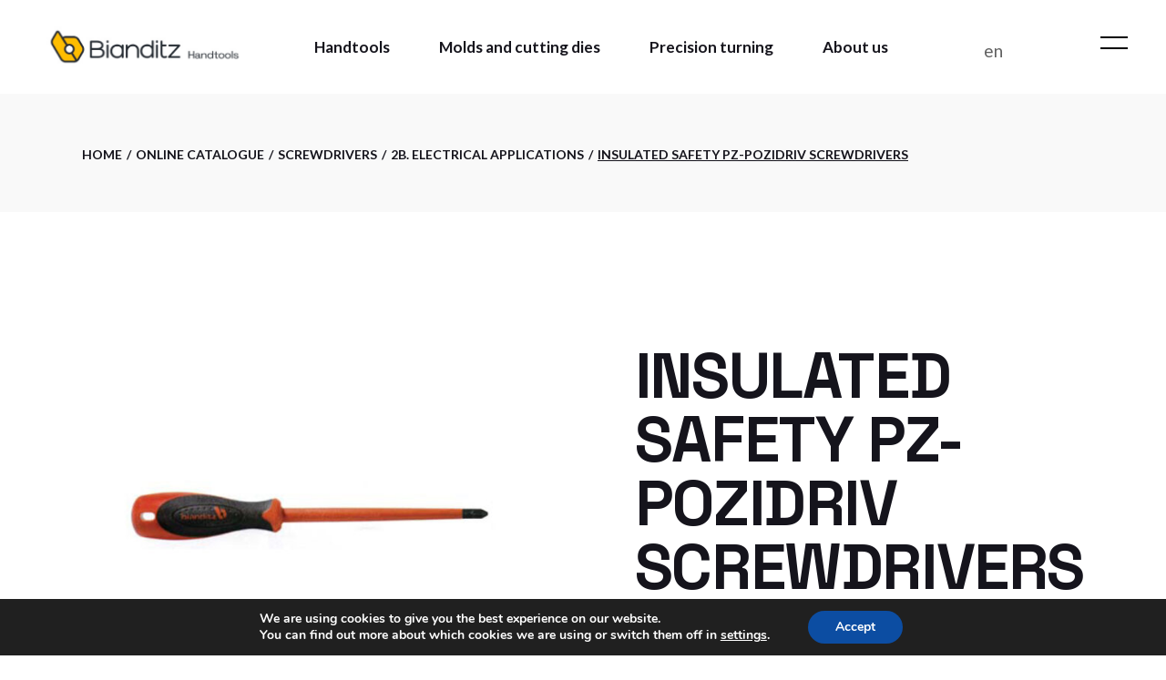

--- FILE ---
content_type: text/html; charset=UTF-8
request_url: https://bianditz.es/en/producto/insulated-safety-pz-pozidriv-screwdrivers/
body_size: 31405
content:
<!DOCTYPE html>
<html lang="en-US">
<head>
	<meta charset="UTF-8">
	<meta name="viewport" content="width=device-width, initial-scale=1, user-scalable=yes">

	<meta name='robots' content='index, follow, max-image-preview:large, max-snippet:-1, max-video-preview:-1' />
	<style>img:is([sizes="auto" i], [sizes^="auto," i]) { contain-intrinsic-size: 3000px 1500px }</style>
	<link rel="alternate" hreflang="en" href="https://bianditz.es/en/producto/insulated-safety-pz-pozidriv-screwdrivers/" />

	<!-- This site is optimized with the Yoast SEO plugin v22.0 - https://yoast.com/wordpress/plugins/seo/ -->
	<title>Insulated safety PZ-Pozidriv screwdrivers - Bianditz Group</title>
	<link rel="canonical" href="https://bianditz.es/en/producto/insulated-safety-pz-pozidriv-screwdrivers/" />
	<meta property="og:locale" content="en_US" />
	<meta property="og:type" content="article" />
	<meta property="og:title" content="Insulated safety PZ-Pozidriv screwdrivers - Bianditz Group" />
	<meta property="og:description" content="Type: Guepard Insulated Use: For Pozidriv screwsProfessional insulated safety scredrivers for voltage working conditions up to 1000V AC and 1500V DC. Certified by VDE. Our porfessional insulated screwdriver range fulfils strictly the European quality standards EN60900 IEC60900:2004 impact test, dielectric test, penetration test, adhesion test, no flame propagation and of course mechanical and stress tests.Blade:Blade made in Chrome Molibdenum vanadium insulated made in one piece.Application: Electrical related.Grip: Bimaterial grip. Made of polypropylene and elastomer hardness Shore 60. Resistant to acids, glues, oils and greases. Ergonomic, without slipping. Elastomer with rough texture and maximum torque." />
	<meta property="og:url" content="https://bianditz.es/en/producto/insulated-safety-pz-pozidriv-screwdrivers/" />
	<meta property="og:site_name" content="Bianditz Group" />
	<meta property="article:modified_time" content="2023-12-20T09:00:35+00:00" />
	<meta property="og:image" content="https://bianditz.es/wp-content/uploads/2023/12/ASILADO-PZ.jpg" />
	<meta property="og:image:width" content="1000" />
	<meta property="og:image:height" content="1000" />
	<meta property="og:image:type" content="image/jpeg" />
	<meta name="twitter:card" content="summary_large_image" />
	<script type="application/ld+json" class="yoast-schema-graph">{"@context":"https://schema.org","@graph":[{"@type":"WebPage","@id":"https://bianditz.es/en/producto/insulated-safety-pz-pozidriv-screwdrivers/","url":"https://bianditz.es/en/producto/insulated-safety-pz-pozidriv-screwdrivers/","name":"Insulated safety PZ-Pozidriv screwdrivers - Bianditz Group","isPartOf":{"@id":"https://bianditz.es/#website"},"primaryImageOfPage":{"@id":"https://bianditz.es/en/producto/insulated-safety-pz-pozidriv-screwdrivers/#primaryimage"},"image":{"@id":"https://bianditz.es/en/producto/insulated-safety-pz-pozidriv-screwdrivers/#primaryimage"},"thumbnailUrl":"https://bianditz.es/wp-content/uploads/2023/12/ASILADO-PZ.jpg","datePublished":"2023-12-20T09:00:33+00:00","dateModified":"2023-12-20T09:00:35+00:00","breadcrumb":{"@id":"https://bianditz.es/en/producto/insulated-safety-pz-pozidriv-screwdrivers/#breadcrumb"},"inLanguage":"en-US","potentialAction":[{"@type":"ReadAction","target":["https://bianditz.es/en/producto/insulated-safety-pz-pozidriv-screwdrivers/"]}]},{"@type":"ImageObject","inLanguage":"en-US","@id":"https://bianditz.es/en/producto/insulated-safety-pz-pozidriv-screwdrivers/#primaryimage","url":"https://bianditz.es/wp-content/uploads/2023/12/ASILADO-PZ.jpg","contentUrl":"https://bianditz.es/wp-content/uploads/2023/12/ASILADO-PZ.jpg","width":1000,"height":1000},{"@type":"BreadcrumbList","@id":"https://bianditz.es/en/producto/insulated-safety-pz-pozidriv-screwdrivers/#breadcrumb","itemListElement":[{"@type":"ListItem","position":1,"name":"Portada","item":"https://bianditz.es/en/"},{"@type":"ListItem","position":2,"name":"Online Catalogue","item":"https://bianditz.es/en/online-catalogue/"},{"@type":"ListItem","position":3,"name":"Insulated safety PZ-Pozidriv screwdrivers"}]},{"@type":"WebSite","@id":"https://bianditz.es/#website","url":"https://bianditz.es/","name":"Bianditz Group","description":"| Fabricante de herramientas de mano","potentialAction":[{"@type":"SearchAction","target":{"@type":"EntryPoint","urlTemplate":"https://bianditz.es/?s={search_term_string}"},"query-input":"required name=search_term_string"}],"inLanguage":"en-US"}]}</script>
	<!-- / Yoast SEO plugin. -->


<link rel='dns-prefetch' href='//www.googletagmanager.com' />
<link rel='dns-prefetch' href='//fonts.googleapis.com' />
<link rel="alternate" type="application/rss+xml" title="Bianditz Group &raquo; Feed" href="https://bianditz.es/en/feed/" />
<link rel="alternate" type="application/rss+xml" title="Bianditz Group &raquo; Comments Feed" href="https://bianditz.es/en/comments/feed/" />
<link rel="alternate" type="application/rss+xml" title="Bianditz Group &raquo; Insulated safety PZ-Pozidriv screwdrivers Comments Feed" href="https://bianditz.es/en/producto/insulated-safety-pz-pozidriv-screwdrivers/feed/" />
<script type="text/javascript">
/* <![CDATA[ */
window._wpemojiSettings = {"baseUrl":"https:\/\/s.w.org\/images\/core\/emoji\/16.0.1\/72x72\/","ext":".png","svgUrl":"https:\/\/s.w.org\/images\/core\/emoji\/16.0.1\/svg\/","svgExt":".svg","source":{"concatemoji":"https:\/\/bianditz.es\/wp-includes\/js\/wp-emoji-release.min.js?ver=6.8.3"}};
/*! This file is auto-generated */
!function(s,n){var o,i,e;function c(e){try{var t={supportTests:e,timestamp:(new Date).valueOf()};sessionStorage.setItem(o,JSON.stringify(t))}catch(e){}}function p(e,t,n){e.clearRect(0,0,e.canvas.width,e.canvas.height),e.fillText(t,0,0);var t=new Uint32Array(e.getImageData(0,0,e.canvas.width,e.canvas.height).data),a=(e.clearRect(0,0,e.canvas.width,e.canvas.height),e.fillText(n,0,0),new Uint32Array(e.getImageData(0,0,e.canvas.width,e.canvas.height).data));return t.every(function(e,t){return e===a[t]})}function u(e,t){e.clearRect(0,0,e.canvas.width,e.canvas.height),e.fillText(t,0,0);for(var n=e.getImageData(16,16,1,1),a=0;a<n.data.length;a++)if(0!==n.data[a])return!1;return!0}function f(e,t,n,a){switch(t){case"flag":return n(e,"\ud83c\udff3\ufe0f\u200d\u26a7\ufe0f","\ud83c\udff3\ufe0f\u200b\u26a7\ufe0f")?!1:!n(e,"\ud83c\udde8\ud83c\uddf6","\ud83c\udde8\u200b\ud83c\uddf6")&&!n(e,"\ud83c\udff4\udb40\udc67\udb40\udc62\udb40\udc65\udb40\udc6e\udb40\udc67\udb40\udc7f","\ud83c\udff4\u200b\udb40\udc67\u200b\udb40\udc62\u200b\udb40\udc65\u200b\udb40\udc6e\u200b\udb40\udc67\u200b\udb40\udc7f");case"emoji":return!a(e,"\ud83e\udedf")}return!1}function g(e,t,n,a){var r="undefined"!=typeof WorkerGlobalScope&&self instanceof WorkerGlobalScope?new OffscreenCanvas(300,150):s.createElement("canvas"),o=r.getContext("2d",{willReadFrequently:!0}),i=(o.textBaseline="top",o.font="600 32px Arial",{});return e.forEach(function(e){i[e]=t(o,e,n,a)}),i}function t(e){var t=s.createElement("script");t.src=e,t.defer=!0,s.head.appendChild(t)}"undefined"!=typeof Promise&&(o="wpEmojiSettingsSupports",i=["flag","emoji"],n.supports={everything:!0,everythingExceptFlag:!0},e=new Promise(function(e){s.addEventListener("DOMContentLoaded",e,{once:!0})}),new Promise(function(t){var n=function(){try{var e=JSON.parse(sessionStorage.getItem(o));if("object"==typeof e&&"number"==typeof e.timestamp&&(new Date).valueOf()<e.timestamp+604800&&"object"==typeof e.supportTests)return e.supportTests}catch(e){}return null}();if(!n){if("undefined"!=typeof Worker&&"undefined"!=typeof OffscreenCanvas&&"undefined"!=typeof URL&&URL.createObjectURL&&"undefined"!=typeof Blob)try{var e="postMessage("+g.toString()+"("+[JSON.stringify(i),f.toString(),p.toString(),u.toString()].join(",")+"));",a=new Blob([e],{type:"text/javascript"}),r=new Worker(URL.createObjectURL(a),{name:"wpTestEmojiSupports"});return void(r.onmessage=function(e){c(n=e.data),r.terminate(),t(n)})}catch(e){}c(n=g(i,f,p,u))}t(n)}).then(function(e){for(var t in e)n.supports[t]=e[t],n.supports.everything=n.supports.everything&&n.supports[t],"flag"!==t&&(n.supports.everythingExceptFlag=n.supports.everythingExceptFlag&&n.supports[t]);n.supports.everythingExceptFlag=n.supports.everythingExceptFlag&&!n.supports.flag,n.DOMReady=!1,n.readyCallback=function(){n.DOMReady=!0}}).then(function(){return e}).then(function(){var e;n.supports.everything||(n.readyCallback(),(e=n.source||{}).concatemoji?t(e.concatemoji):e.wpemoji&&e.twemoji&&(t(e.twemoji),t(e.wpemoji)))}))}((window,document),window._wpemojiSettings);
/* ]]> */
</script>
<link rel='stylesheet' id='animate-css' href='https://bianditz.es/wp-content/plugins/qi-blocks/assets/css/plugins/animate/animate.min.css?ver=6.8.3' type='text/css' media='all' />
<link rel='stylesheet' id='sbi_styles-css' href='https://bianditz.es/wp-content/plugins/instagram-feed/css/sbi-styles.min.css?ver=6.2.8' type='text/css' media='all' />
<link rel='stylesheet' id='dripicons-css' href='https://bianditz.es/wp-content/plugins/manufaktursolutions-core/inc/icons/dripicons/assets/css/dripicons.min.css?ver=6.8.3' type='text/css' media='all' />
<link rel='stylesheet' id='elegant-icons-css' href='https://bianditz.es/wp-content/plugins/manufaktursolutions-core/inc/icons/elegant-icons/assets/css/elegant-icons.min.css?ver=6.8.3' type='text/css' media='all' />
<link rel='stylesheet' id='font-awesome-css' href='https://bianditz.es/wp-content/plugins/manufaktursolutions-core/inc/icons/font-awesome/assets/css/all.min.css?ver=6.8.3' type='text/css' media='all' />
<link rel='stylesheet' id='fontkiko-css' href='https://bianditz.es/wp-content/plugins/manufaktursolutions-core/inc/icons/fontkiko/assets/css/kiko-all.min.css?ver=6.8.3' type='text/css' media='all' />
<link rel='stylesheet' id='ionicons-css' href='https://bianditz.es/wp-content/plugins/manufaktursolutions-core/inc/icons/ionicons/assets/css/ionicons.min.css?ver=6.8.3' type='text/css' media='all' />
<link rel='stylesheet' id='linea-icons-css' href='https://bianditz.es/wp-content/plugins/manufaktursolutions-core/inc/icons/linea-icons/assets/css/linea-icons.min.css?ver=6.8.3' type='text/css' media='all' />
<link rel='stylesheet' id='linear-icons-css' href='https://bianditz.es/wp-content/plugins/manufaktursolutions-core/inc/icons/linear-icons/assets/css/linear-icons.min.css?ver=6.8.3' type='text/css' media='all' />
<link rel='stylesheet' id='material-icons-css' href='https://fonts.googleapis.com/icon?family=Material+Icons&#038;ver=6.8.3' type='text/css' media='all' />
<link rel='stylesheet' id='simple-line-icons-css' href='https://bianditz.es/wp-content/plugins/manufaktursolutions-core/inc/icons/simple-line-icons/assets/css/simple-line-icons.min.css?ver=6.8.3' type='text/css' media='all' />
<style id='wp-emoji-styles-inline-css' type='text/css'>

	img.wp-smiley, img.emoji {
		display: inline !important;
		border: none !important;
		box-shadow: none !important;
		height: 1em !important;
		width: 1em !important;
		margin: 0 0.07em !important;
		vertical-align: -0.1em !important;
		background: none !important;
		padding: 0 !important;
	}
</style>
<link rel='stylesheet' id='menu-image-css' href='https://bianditz.es/wp-content/plugins/menu-image/includes/css/menu-image.css?ver=3.12' type='text/css' media='all' />
<link rel='stylesheet' id='dashicons-css' href='https://bianditz.es/wp-includes/css/dashicons.min.css?ver=6.8.3' type='text/css' media='all' />
<link rel='stylesheet' id='wpml-blocks-css' href='https://bianditz.es/wp-content/plugins/sitepress-multilingual-cms/dist/css/blocks/styles.css?ver=4.6.9' type='text/css' media='all' />
<link rel='stylesheet' id='contact-form-7-css' href='https://bianditz.es/wp-content/plugins/contact-form-7/includes/css/styles.css?ver=5.8.7' type='text/css' media='all' />
<link rel='stylesheet' id='ctf_styles-css' href='https://bianditz.es/wp-content/plugins/custom-twitter-feeds/css/ctf-styles.min.css?ver=2.2.1' type='text/css' media='all' />
<link rel='stylesheet' id='wpa-css-css' href='https://bianditz.es/wp-content/plugins/honeypot/includes/css/wpa.css?ver=2.1.19' type='text/css' media='all' />
<link rel='stylesheet' id='qi-blocks-grid-css' href='https://bianditz.es/wp-content/plugins/qi-blocks/assets/dist/grid.css?ver=6.8.3' type='text/css' media='all' />
<link rel='stylesheet' id='qi-blocks-main-css' href='https://bianditz.es/wp-content/plugins/qi-blocks/assets/dist/main.css?ver=6.8.3' type='text/css' media='all' />
<style id='qi-blocks-main-inline-css' type='text/css'>
body  .qodef-widget-block-2e768ac3 .qi-block-countdown .qodef-m-date{justify-content: space-between;} body  .qodef-widget-block-2e768ac3 .qi-block-countdown .qodef-digit{font-size: 50px;} body  .qodef-widget-block-edb9f22d .qi-block-countdown .qodef-m-date{justify-content: space-between;} body  .qodef-widget-block-edb9f22d .qi-block-countdown .qodef-digit{font-size: 50px;} body  .qodef-widget-block-8b299aa6 .qi-block-process .qodef-e-content{text-align: center;} body  .qodef-widget-block-8b299aa6 .qi-block-process .qodef-e-line-inner{border-bottom-style: solid;} body  .qodef-widget-block-22a8e4e0 .qi-block-table-of-contents .qodef-m-table-content ul{list-style-type: disc;} body  .qodef-widget-block-266e293f .qi-block-tag-cloud .qodef-e-item{text-decoration: underline;font-size: 26px;} body  .qodef-widget-block-b2ae0194 .qi-block-text-marquee .qodef-m-text.qodef-text--original{animation: qi-blocks-move-horizontal-normal-text-marquee 20s linear infinite;} body  .qodef-widget-block-b2ae0194 .qi-block-text-marquee .qodef-m-text.qodef-text--copy{animation: qi-blocks-move-horizontal-normal-text-marquee-copy 20s linear infinite;}
</style>
<link rel='stylesheet' id='wcml-dropdown-0-css' href='//bianditz.es/wp-content/plugins/woocommerce-multilingual/templates/currency-switchers/legacy-dropdown/style.css?ver=5.3.3.1' type='text/css' media='all' />
<style id='woocommerce-inline-inline-css' type='text/css'>
.woocommerce form .form-row .required { visibility: visible; }
</style>
<link rel='stylesheet' id='wpml-legacy-horizontal-list-0-css' href='https://bianditz.es/wp-content/plugins/sitepress-multilingual-cms/templates/language-switchers/legacy-list-horizontal/style.min.css?ver=1' type='text/css' media='all' />
<style id='wpml-legacy-horizontal-list-0-inline-css' type='text/css'>
.wpml-ls-statics-footer a, .wpml-ls-statics-footer .wpml-ls-sub-menu a, .wpml-ls-statics-footer .wpml-ls-sub-menu a:link, .wpml-ls-statics-footer li:not(.wpml-ls-current-language) .wpml-ls-link, .wpml-ls-statics-footer li:not(.wpml-ls-current-language) .wpml-ls-link:link {color:#444444;background-color:#ffffff;}.wpml-ls-statics-footer a, .wpml-ls-statics-footer .wpml-ls-sub-menu a:hover,.wpml-ls-statics-footer .wpml-ls-sub-menu a:focus, .wpml-ls-statics-footer .wpml-ls-sub-menu a:link:hover, .wpml-ls-statics-footer .wpml-ls-sub-menu a:link:focus {color:#000000;background-color:#eeeeee;}.wpml-ls-statics-footer .wpml-ls-current-language > a {color:#444444;background-color:#ffffff;}.wpml-ls-statics-footer .wpml-ls-current-language:hover>a, .wpml-ls-statics-footer .wpml-ls-current-language>a:focus {color:#000000;background-color:#eeeeee;}
</style>
<link rel='stylesheet' id='qi-addons-for-elementor-grid-style-css' href='https://bianditz.es/wp-content/plugins/qi-addons-for-elementor/assets/css/grid.min.css?ver=6.8.3' type='text/css' media='all' />
<link rel='stylesheet' id='qi-addons-for-elementor-helper-parts-style-css' href='https://bianditz.es/wp-content/plugins/qi-addons-for-elementor/assets/css/helper-parts.min.css?ver=6.8.3' type='text/css' media='all' />
<link rel='stylesheet' id='qi-addons-for-elementor-style-css' href='https://bianditz.es/wp-content/plugins/qi-addons-for-elementor/assets/css/main.min.css?ver=6.8.3' type='text/css' media='all' />
<link rel='stylesheet' id='perfect-scrollbar-css' href='https://bianditz.es/wp-content/plugins/manufaktursolutions-core/assets/plugins/perfect-scrollbar/perfect-scrollbar.css?ver=6.8.3' type='text/css' media='all' />
<link rel='stylesheet' id='swiper-css' href='https://bianditz.es/wp-content/plugins/elementor/assets/lib/swiper/v8/css/swiper.min.css?ver=8.4.5' type='text/css' media='all' />
<link rel='stylesheet' id='manufaktursolutions-main-css' href='https://bianditz.es/wp-content/themes/manufaktursolutions/assets/css/main.min.css?ver=6.8.3' type='text/css' media='all' />
<link rel='stylesheet' id='manufaktursolutions-core-style-css' href='https://bianditz.es/wp-content/plugins/manufaktursolutions-core/assets/css/manufaktursolutions-core.min.css?ver=6.8.3' type='text/css' media='all' />
<link rel='stylesheet' id='manufaktursolutions-google-fonts-css' href='https://fonts.googleapis.com/css?family=Space+Grotesk%3A300%2C400%2C500%2C600%2C700%7CLato%3A300%2C400%2C500%2C600%2C700&#038;subset=latin-ext&#038;display=swap&#038;ver=1.0.0' type='text/css' media='all' />
<link rel='stylesheet' id='magnific-popup-css' href='https://bianditz.es/wp-content/plugins/manufaktursolutions-core/assets/plugins/magnific-popup/magnific-popup.css?ver=6.8.3' type='text/css' media='all' />
<link rel='stylesheet' id='manufaktursolutions-grid-css' href='https://bianditz.es/wp-content/themes/manufaktursolutions/assets/css/grid.min.css?ver=6.8.3' type='text/css' media='all' />
<link rel='stylesheet' id='manufaktursolutions-style-css' href='https://bianditz.es/wp-content/themes/manufaktursolutions/style.css?ver=6.8.3' type='text/css' media='all' />
<style id='manufaktursolutions-style-inline-css' type='text/css'>
#qodef-fullscreen-area { background-color: rgb(221,51,51);}:root { --qode-main-color: rgb(235,187,54);}h4, .qodef-h4 { font-size: 19px;}
</style>
<link rel='stylesheet' id='sib-front-css-css' href='https://bianditz.es/wp-content/plugins/mailin/css/mailin-front.css?ver=6.8.3' type='text/css' media='all' />
<link rel='stylesheet' id='moove_gdpr_frontend-css' href='https://bianditz.es/wp-content/plugins/gdpr-cookie-compliance/dist/styles/gdpr-main.css?ver=4.13.1' type='text/css' media='all' />
<style id='moove_gdpr_frontend-inline-css' type='text/css'>
#moove_gdpr_cookie_modal,#moove_gdpr_cookie_info_bar,.gdpr_cookie_settings_shortcode_content{font-family:Nunito,sans-serif}#moove_gdpr_save_popup_settings_button{background-color:#373737;color:#fff}#moove_gdpr_save_popup_settings_button:hover{background-color:#000}#moove_gdpr_cookie_info_bar .moove-gdpr-info-bar-container .moove-gdpr-info-bar-content a.mgbutton,#moove_gdpr_cookie_info_bar .moove-gdpr-info-bar-container .moove-gdpr-info-bar-content button.mgbutton{background-color:#0c4da2}#moove_gdpr_cookie_modal .moove-gdpr-modal-content .moove-gdpr-modal-footer-content .moove-gdpr-button-holder a.mgbutton,#moove_gdpr_cookie_modal .moove-gdpr-modal-content .moove-gdpr-modal-footer-content .moove-gdpr-button-holder button.mgbutton,.gdpr_cookie_settings_shortcode_content .gdpr-shr-button.button-green{background-color:#0c4da2;border-color:#0c4da2}#moove_gdpr_cookie_modal .moove-gdpr-modal-content .moove-gdpr-modal-footer-content .moove-gdpr-button-holder a.mgbutton:hover,#moove_gdpr_cookie_modal .moove-gdpr-modal-content .moove-gdpr-modal-footer-content .moove-gdpr-button-holder button.mgbutton:hover,.gdpr_cookie_settings_shortcode_content .gdpr-shr-button.button-green:hover{background-color:#fff;color:#0c4da2}#moove_gdpr_cookie_modal .moove-gdpr-modal-content .moove-gdpr-modal-close i,#moove_gdpr_cookie_modal .moove-gdpr-modal-content .moove-gdpr-modal-close span.gdpr-icon{background-color:#0c4da2;border:1px solid #0c4da2}#moove_gdpr_cookie_info_bar span.change-settings-button.focus-g,#moove_gdpr_cookie_info_bar span.change-settings-button:focus,#moove_gdpr_cookie_info_bar button.change-settings-button.focus-g,#moove_gdpr_cookie_info_bar button.change-settings-button:focus{-webkit-box-shadow:0 0 1px 3px #0c4da2;-moz-box-shadow:0 0 1px 3px #0c4da2;box-shadow:0 0 1px 3px #0c4da2}#moove_gdpr_cookie_modal .moove-gdpr-modal-content .moove-gdpr-modal-close i:hover,#moove_gdpr_cookie_modal .moove-gdpr-modal-content .moove-gdpr-modal-close span.gdpr-icon:hover,#moove_gdpr_cookie_info_bar span[data-href]>u.change-settings-button{color:#0c4da2}#moove_gdpr_cookie_modal .moove-gdpr-modal-content .moove-gdpr-modal-left-content #moove-gdpr-menu li.menu-item-selected a span.gdpr-icon,#moove_gdpr_cookie_modal .moove-gdpr-modal-content .moove-gdpr-modal-left-content #moove-gdpr-menu li.menu-item-selected button span.gdpr-icon{color:inherit}#moove_gdpr_cookie_modal .moove-gdpr-modal-content .moove-gdpr-modal-left-content #moove-gdpr-menu li a span.gdpr-icon,#moove_gdpr_cookie_modal .moove-gdpr-modal-content .moove-gdpr-modal-left-content #moove-gdpr-menu li button span.gdpr-icon{color:inherit}#moove_gdpr_cookie_modal .gdpr-acc-link{line-height:0;font-size:0;color:transparent;position:absolute}#moove_gdpr_cookie_modal .moove-gdpr-modal-content .moove-gdpr-modal-close:hover i,#moove_gdpr_cookie_modal .moove-gdpr-modal-content .moove-gdpr-modal-left-content #moove-gdpr-menu li a,#moove_gdpr_cookie_modal .moove-gdpr-modal-content .moove-gdpr-modal-left-content #moove-gdpr-menu li button,#moove_gdpr_cookie_modal .moove-gdpr-modal-content .moove-gdpr-modal-left-content #moove-gdpr-menu li button i,#moove_gdpr_cookie_modal .moove-gdpr-modal-content .moove-gdpr-modal-left-content #moove-gdpr-menu li a i,#moove_gdpr_cookie_modal .moove-gdpr-modal-content .moove-gdpr-tab-main .moove-gdpr-tab-main-content a:hover,#moove_gdpr_cookie_info_bar.moove-gdpr-dark-scheme .moove-gdpr-info-bar-container .moove-gdpr-info-bar-content a.mgbutton:hover,#moove_gdpr_cookie_info_bar.moove-gdpr-dark-scheme .moove-gdpr-info-bar-container .moove-gdpr-info-bar-content button.mgbutton:hover,#moove_gdpr_cookie_info_bar.moove-gdpr-dark-scheme .moove-gdpr-info-bar-container .moove-gdpr-info-bar-content a:hover,#moove_gdpr_cookie_info_bar.moove-gdpr-dark-scheme .moove-gdpr-info-bar-container .moove-gdpr-info-bar-content button:hover,#moove_gdpr_cookie_info_bar.moove-gdpr-dark-scheme .moove-gdpr-info-bar-container .moove-gdpr-info-bar-content span.change-settings-button:hover,#moove_gdpr_cookie_info_bar.moove-gdpr-dark-scheme .moove-gdpr-info-bar-container .moove-gdpr-info-bar-content button.change-settings-button:hover,#moove_gdpr_cookie_info_bar.moove-gdpr-dark-scheme .moove-gdpr-info-bar-container .moove-gdpr-info-bar-content u.change-settings-button:hover,#moove_gdpr_cookie_info_bar span[data-href]>u.change-settings-button,#moove_gdpr_cookie_info_bar.moove-gdpr-dark-scheme .moove-gdpr-info-bar-container .moove-gdpr-info-bar-content a.mgbutton.focus-g,#moove_gdpr_cookie_info_bar.moove-gdpr-dark-scheme .moove-gdpr-info-bar-container .moove-gdpr-info-bar-content button.mgbutton.focus-g,#moove_gdpr_cookie_info_bar.moove-gdpr-dark-scheme .moove-gdpr-info-bar-container .moove-gdpr-info-bar-content a.focus-g,#moove_gdpr_cookie_info_bar.moove-gdpr-dark-scheme .moove-gdpr-info-bar-container .moove-gdpr-info-bar-content button.focus-g,#moove_gdpr_cookie_info_bar.moove-gdpr-dark-scheme .moove-gdpr-info-bar-container .moove-gdpr-info-bar-content a.mgbutton:focus,#moove_gdpr_cookie_info_bar.moove-gdpr-dark-scheme .moove-gdpr-info-bar-container .moove-gdpr-info-bar-content button.mgbutton:focus,#moove_gdpr_cookie_info_bar.moove-gdpr-dark-scheme .moove-gdpr-info-bar-container .moove-gdpr-info-bar-content a:focus,#moove_gdpr_cookie_info_bar.moove-gdpr-dark-scheme .moove-gdpr-info-bar-container .moove-gdpr-info-bar-content button:focus,#moove_gdpr_cookie_info_bar.moove-gdpr-dark-scheme .moove-gdpr-info-bar-container .moove-gdpr-info-bar-content span.change-settings-button.focus-g,span.change-settings-button:focus,button.change-settings-button.focus-g,button.change-settings-button:focus,#moove_gdpr_cookie_info_bar.moove-gdpr-dark-scheme .moove-gdpr-info-bar-container .moove-gdpr-info-bar-content u.change-settings-button.focus-g,#moove_gdpr_cookie_info_bar.moove-gdpr-dark-scheme .moove-gdpr-info-bar-container .moove-gdpr-info-bar-content u.change-settings-button:focus{color:#0c4da2}#moove_gdpr_cookie_modal.gdpr_lightbox-hide{display:none}
</style>
<script type="text/javascript" id="wpml-cookie-js-extra">
/* <![CDATA[ */
var wpml_cookies = {"wp-wpml_current_language":{"value":"en","expires":1,"path":"\/"}};
var wpml_cookies = {"wp-wpml_current_language":{"value":"en","expires":1,"path":"\/"}};
/* ]]> */
</script>
<script type="text/javascript" src="https://bianditz.es/wp-content/plugins/sitepress-multilingual-cms/res/js/cookies/language-cookie.js?ver=4.6.9" id="wpml-cookie-js" defer="defer" data-wp-strategy="defer"></script>
<script type="text/javascript" src="https://bianditz.es/wp-includes/js/jquery/jquery.min.js?ver=3.7.1" id="jquery-core-js"></script>
<script type="text/javascript" src="https://bianditz.es/wp-includes/js/jquery/jquery-migrate.min.js?ver=3.4.1" id="jquery-migrate-js"></script>
<script type="text/javascript" src="https://bianditz.es/wp-content/plugins/woocommerce/assets/js/jquery-blockui/jquery.blockUI.min.js?ver=2.7.0-wc.8.5.2" id="jquery-blockui-js" defer="defer" data-wp-strategy="defer"></script>
<script type="text/javascript" id="wc-add-to-cart-js-extra">
/* <![CDATA[ */
var wc_add_to_cart_params = {"ajax_url":"\/wp-admin\/admin-ajax.php?lang=en","wc_ajax_url":"\/en\/?wc-ajax=%%endpoint%%","i18n_view_cart":"View cart","cart_url":"https:\/\/bianditz.es\/en\/","is_cart":"","cart_redirect_after_add":"no"};
/* ]]> */
</script>
<script type="text/javascript" src="https://bianditz.es/wp-content/plugins/woocommerce/assets/js/frontend/add-to-cart.min.js?ver=8.5.2" id="wc-add-to-cart-js" defer="defer" data-wp-strategy="defer"></script>
<script type="text/javascript" src="https://bianditz.es/wp-content/plugins/woocommerce/assets/js/zoom/jquery.zoom.min.js?ver=1.7.21-wc.8.5.2" id="zoom-js" defer="defer" data-wp-strategy="defer"></script>
<script type="text/javascript" id="wc-single-product-js-extra">
/* <![CDATA[ */
var wc_single_product_params = {"i18n_required_rating_text":"Please select a rating","review_rating_required":"yes","flexslider":{"rtl":false,"animation":"slide","smoothHeight":true,"directionNav":false,"controlNav":"thumbnails","slideshow":false,"animationSpeed":500,"animationLoop":false,"allowOneSlide":false},"zoom_enabled":"1","zoom_options":[],"photoswipe_enabled":"","photoswipe_options":{"shareEl":false,"closeOnScroll":false,"history":false,"hideAnimationDuration":0,"showAnimationDuration":0},"flexslider_enabled":""};
/* ]]> */
</script>
<script type="text/javascript" src="https://bianditz.es/wp-content/plugins/woocommerce/assets/js/frontend/single-product.min.js?ver=8.5.2" id="wc-single-product-js" defer="defer" data-wp-strategy="defer"></script>
<script type="text/javascript" src="https://bianditz.es/wp-content/plugins/woocommerce/assets/js/js-cookie/js.cookie.min.js?ver=2.1.4-wc.8.5.2" id="js-cookie-js" defer="defer" data-wp-strategy="defer"></script>
<script type="text/javascript" id="woocommerce-js-extra">
/* <![CDATA[ */
var woocommerce_params = {"ajax_url":"\/wp-admin\/admin-ajax.php?lang=en","wc_ajax_url":"\/en\/?wc-ajax=%%endpoint%%"};
/* ]]> */
</script>
<script type="text/javascript" src="https://bianditz.es/wp-content/plugins/woocommerce/assets/js/frontend/woocommerce.min.js?ver=8.5.2" id="woocommerce-js" defer="defer" data-wp-strategy="defer"></script>
<script type="text/javascript" src="https://bianditz.es/wp-content/plugins/woocommerce/assets/js/select2/select2.full.min.js?ver=4.0.3-wc.8.5.2" id="select2-js" defer="defer" data-wp-strategy="defer"></script>

<!-- Google Analytics snippet added by Site Kit -->
<script type="text/javascript" src="https://www.googletagmanager.com/gtag/js?id=G-QRSX9V089Y" id="google_gtagjs-js" async></script>
<script type="text/javascript" id="google_gtagjs-js-after">
/* <![CDATA[ */
window.dataLayer = window.dataLayer || [];function gtag(){dataLayer.push(arguments);}
gtag('set', 'linker', {"domains":["bianditz.es"]} );
gtag("js", new Date());
gtag("set", "developer_id.dZTNiMT", true);
gtag("config", "G-QRSX9V089Y");
/* ]]> */
</script>

<!-- End Google Analytics snippet added by Site Kit -->
<script type="text/javascript" id="sib-front-js-js-extra">
/* <![CDATA[ */
var sibErrMsg = {"invalidMail":"Please fill out valid email address","requiredField":"Please fill out required fields","invalidDateFormat":"Please fill out valid date format","invalidSMSFormat":"Please fill out valid phone number"};
var ajax_sib_front_object = {"ajax_url":"https:\/\/bianditz.es\/wp-admin\/admin-ajax.php","ajax_nonce":"868f827ae3","flag_url":"https:\/\/bianditz.es\/wp-content\/plugins\/mailin\/img\/flags\/"};
/* ]]> */
</script>
<script type="text/javascript" src="https://bianditz.es/wp-content/plugins/mailin/js/mailin-front.js?ver=1713361099" id="sib-front-js-js"></script>
<link rel="https://api.w.org/" href="https://bianditz.es/en/wp-json/" /><link rel="alternate" title="JSON" type="application/json" href="https://bianditz.es/en/wp-json/wp/v2/product/10716" /><link rel="EditURI" type="application/rsd+xml" title="RSD" href="https://bianditz.es/xmlrpc.php?rsd" />
<meta name="generator" content="WordPress 6.8.3" />
<meta name="generator" content="WooCommerce 8.5.2" />
<link rel='shortlink' href='https://bianditz.es/en/?p=10716' />
<link rel="alternate" title="oEmbed (JSON)" type="application/json+oembed" href="https://bianditz.es/en/wp-json/oembed/1.0/embed?url=https%3A%2F%2Fbianditz.es%2Fen%2Fproducto%2Finsulated-safety-pz-pozidriv-screwdrivers%2F" />
<link rel="alternate" title="oEmbed (XML)" type="text/xml+oembed" href="https://bianditz.es/en/wp-json/oembed/1.0/embed?url=https%3A%2F%2Fbianditz.es%2Fen%2Fproducto%2Finsulated-safety-pz-pozidriv-screwdrivers%2F&#038;format=xml" />
<meta name="generator" content="WPML ver:4.6.9 stt:1,2;" />
<meta name="generator" content="Site Kit by Google 1.119.0" />	<noscript><style>.woocommerce-product-gallery{ opacity: 1 !important; }</style></noscript>
	<meta name="generator" content="Elementor 3.26.4; features: e_font_icon_svg, additional_custom_breakpoints; settings: css_print_method-external, google_font-enabled, font_display-swap">
<script type="text/javascript">
							(function() {
								window.sib ={equeue:[],client_key:"9teqkrb59dh7omy0dd66oi3y"};/* OPTIONAL: email for identify request*/
							window.sib.email_id = "";
							window.sendinblue = {}; for (var j = ['track', 'identify', 'trackLink', 'page'], i = 0; i < j.length; i++) { (function(k) { window.sendinblue[k] = function() { var arg = Array.prototype.slice.call(arguments); (window.sib[k] || function() { var t = {}; t[k] = arg; window.sib.equeue.push(t);})(arg[0], arg[1], arg[2]);};})(j[i]);}var n = document.createElement("script"),i = document.getElementsByTagName("script")[0]; n.type = "text/javascript", n.id = "sendinblue-js", n.async = !0, n.src = "https://sibautomation.com/sa.js?plugin=wordpress&key=" + window.sib.client_key, i.parentNode.insertBefore(n, i), window.sendinblue.page();})();
							</script>			<style>
				.e-con.e-parent:nth-of-type(n+4):not(.e-lazyloaded):not(.e-no-lazyload),
				.e-con.e-parent:nth-of-type(n+4):not(.e-lazyloaded):not(.e-no-lazyload) * {
					background-image: none !important;
				}
				@media screen and (max-height: 1024px) {
					.e-con.e-parent:nth-of-type(n+3):not(.e-lazyloaded):not(.e-no-lazyload),
					.e-con.e-parent:nth-of-type(n+3):not(.e-lazyloaded):not(.e-no-lazyload) * {
						background-image: none !important;
					}
				}
				@media screen and (max-height: 640px) {
					.e-con.e-parent:nth-of-type(n+2):not(.e-lazyloaded):not(.e-no-lazyload),
					.e-con.e-parent:nth-of-type(n+2):not(.e-lazyloaded):not(.e-no-lazyload) * {
						background-image: none !important;
					}
				}
			</style>
			<meta name="generator" content="Powered by Slider Revolution 6.6.16 - responsive, Mobile-Friendly Slider Plugin for WordPress with comfortable drag and drop interface." />
<link rel="icon" href="https://bianditz.es/wp-content/uploads/2024/01/logo-group-1-100x100.png" sizes="32x32" />
<link rel="icon" href="https://bianditz.es/wp-content/uploads/2024/01/logo-group-1.png" sizes="192x192" />
<link rel="apple-touch-icon" href="https://bianditz.es/wp-content/uploads/2024/01/logo-group-1.png" />
<meta name="msapplication-TileImage" content="https://bianditz.es/wp-content/uploads/2024/01/logo-group-1.png" />
<script>function setREVStartSize(e){
			//window.requestAnimationFrame(function() {
				window.RSIW = window.RSIW===undefined ? window.innerWidth : window.RSIW;
				window.RSIH = window.RSIH===undefined ? window.innerHeight : window.RSIH;
				try {
					var pw = document.getElementById(e.c).parentNode.offsetWidth,
						newh;
					pw = pw===0 || isNaN(pw) || (e.l=="fullwidth" || e.layout=="fullwidth") ? window.RSIW : pw;
					e.tabw = e.tabw===undefined ? 0 : parseInt(e.tabw);
					e.thumbw = e.thumbw===undefined ? 0 : parseInt(e.thumbw);
					e.tabh = e.tabh===undefined ? 0 : parseInt(e.tabh);
					e.thumbh = e.thumbh===undefined ? 0 : parseInt(e.thumbh);
					e.tabhide = e.tabhide===undefined ? 0 : parseInt(e.tabhide);
					e.thumbhide = e.thumbhide===undefined ? 0 : parseInt(e.thumbhide);
					e.mh = e.mh===undefined || e.mh=="" || e.mh==="auto" ? 0 : parseInt(e.mh,0);
					if(e.layout==="fullscreen" || e.l==="fullscreen")
						newh = Math.max(e.mh,window.RSIH);
					else{
						e.gw = Array.isArray(e.gw) ? e.gw : [e.gw];
						for (var i in e.rl) if (e.gw[i]===undefined || e.gw[i]===0) e.gw[i] = e.gw[i-1];
						e.gh = e.el===undefined || e.el==="" || (Array.isArray(e.el) && e.el.length==0)? e.gh : e.el;
						e.gh = Array.isArray(e.gh) ? e.gh : [e.gh];
						for (var i in e.rl) if (e.gh[i]===undefined || e.gh[i]===0) e.gh[i] = e.gh[i-1];
											
						var nl = new Array(e.rl.length),
							ix = 0,
							sl;
						e.tabw = e.tabhide>=pw ? 0 : e.tabw;
						e.thumbw = e.thumbhide>=pw ? 0 : e.thumbw;
						e.tabh = e.tabhide>=pw ? 0 : e.tabh;
						e.thumbh = e.thumbhide>=pw ? 0 : e.thumbh;
						for (var i in e.rl) nl[i] = e.rl[i]<window.RSIW ? 0 : e.rl[i];
						sl = nl[0];
						for (var i in nl) if (sl>nl[i] && nl[i]>0) { sl = nl[i]; ix=i;}
						var m = pw>(e.gw[ix]+e.tabw+e.thumbw) ? 1 : (pw-(e.tabw+e.thumbw)) / (e.gw[ix]);
						newh =  (e.gh[ix] * m) + (e.tabh + e.thumbh);
					}
					var el = document.getElementById(e.c);
					if (el!==null && el) el.style.height = newh+"px";
					el = document.getElementById(e.c+"_wrapper");
					if (el!==null && el) {
						el.style.height = newh+"px";
						el.style.display = "block";
					}
				} catch(e){
					console.log("Failure at Presize of Slider:" + e)
				}
			//});
		  };</script>
		<style type="text/css" id="wp-custom-css">
			
h2.qodef-m-title{
	
	color:#fff;
}

.qodef-woo-product-list .qodef-woo-product-content {
  position: absolute;
  left: 29px;
  bottom: 29px;
}

.qodef-woo-product-list .qodef-woo-product-image > .woocommerce-LoopProduct-link {
  position: absolute;
  top: 0;
  left: 0;
  width: 100%;
  height: 100%;
	border-style:solid !important;	
	border-color: #e9e9e9 !important;
	border:1px ;
	
}


.qodef-woo-product-list .qodef-e-inner {
  position: relative;
  display: inline-block;
  vertical-align: top;
  width: 100%;
 background-color:#ffffff;
  
}

.qodef-m-button-icon-bag-holder{
	display: none !important;
	
}

div.qodef-woo-product-list div.qodef-e-inner:hover div.qodef-woo-product-content {
    opacity: 1 !important;
}

h4 a:hover, h4 a:focus {
  color: #ff7618;
}

h4  {
  color: #000;
}
div.qodef-woo-page.qodef-woo-product-title:hover, div.yith-quick-view-modal.qodef-woo-product-title:hover, .qodef-woo-shortcode.qodef-woo-product-title:hover

#qodef-page-heade.widget.widget_manufaktursolutions_core_side_area_opener {
  height: calc(100% + px);
}
.widget .wc-block-product-categories ul li a
{
  font-size: 14px;
  font-weight: 600;
  text-transform: none;
  color: #15141c;
  text-decoration: none;
  background-image: linear-gradient(to top,transparent 0,transparent calc(1px),currentColor calc(1px),currentColor 100%);
  background-position: 0 100%;
  background-repeat: no-repeat;
  background-size: 0 calc(1px + 1px);
  transition: background-size .25s ease-out;
}

.qodef-page-title.qodef-title--standard .qodef-m-title
{
  max-width: 99%;
	margin:40px 0px 0px 0px;
}
		</style>
		</head>
<body class="wp-singular product-template-default single single-product postid-10716 wp-theme-manufaktursolutions theme-manufaktursolutions qi-blocks-1.2.5 qodef-gutenberg--no-touch qode-framework-1.2.2 woocommerce woocommerce-page woocommerce-no-js qodef-qi--no-touch qi-addons-for-elementor-1.6.6 qodef-age-verification--opened qodef-back-to-top--enabled  qodef-header--standard qodef-header-appearance--none qodef-header-disable-right-padding qodef-mobile-header--standard qodef-mobile-header-appearance--sticky qodef-drop-down-second--full-width qodef-drop-down-second--default manufaktursolutions-core-1.0.1 manufaktursolutions-1.0.1 qodef-content-grid-1300 qodef-header-standard--center qodef-search--covers-header elementor-default elementor-kit-8" itemscope itemtype="https://schema.org/WebPage">
	<a class="skip-link screen-reader-text" href="#qodef-page-content">Skip to the content</a>	<div id="qodef-page-wrapper" class="">
		<header id="qodef-page-header"  role="banner">
		<div id="qodef-page-header-inner" class="">
		<div class="qodef-header-wrapper">
	<div class="qodef-header-logo">
		<a itemprop="url" class="qodef-header-logo-link qodef-height--not-set qodef-source--image" href="https://bianditz.es/en/" rel="home">
	<img width="492" height="105" src="https://bianditz.es/wp-content/uploads/2024/01/bianditz_logo_tools.jpg" class="qodef-header-logo-image qodef--main" alt="logo main" itemprop="image" srcset="https://bianditz.es/wp-content/uploads/2024/01/bianditz_logo_tools.jpg 492w, https://bianditz.es/wp-content/uploads/2024/01/bianditz_logo_tools-300x64.jpg 300w" sizes="(max-width: 492px) 100vw, 492px" /><img width="492" height="105" src="https://bianditz.es/wp-content/uploads/2024/01/bianditz_logo_tools.jpg" class="qodef-header-logo-image qodef--dark" alt="logo dark" itemprop="image" srcset="https://bianditz.es/wp-content/uploads/2024/01/bianditz_logo_tools.jpg 492w, https://bianditz.es/wp-content/uploads/2024/01/bianditz_logo_tools-300x64.jpg 300w" sizes="(max-width: 492px) 100vw, 492px" /><img width="492" height="105" src="https://bianditz.es/wp-content/uploads/2024/01/bianditz_logo_tools.jpg" class="qodef-header-logo-image qodef--light" alt="logo light" itemprop="image" srcset="https://bianditz.es/wp-content/uploads/2024/01/bianditz_logo_tools.jpg 492w, https://bianditz.es/wp-content/uploads/2024/01/bianditz_logo_tools-300x64.jpg 300w" sizes="(max-width: 492px) 100vw, 492px" /></a>
	</div>
		<nav class="qodef-header-navigation" role="navigation" aria-label="Top Menu">
		<ul id="menu-menu-bianditz_ing-1" class="menu"><li class="menu-item menu-item-type-post_type menu-item-object-page menu-item-has-children menu-item-12450 qodef-menu-item--narrow"><a href="https://bianditz.es/en/handtools/"><span class="qodef-menu-item-text">Handtools<svg class="qodef-svg--menu-arrow qodef-menu-item-arrow" xmlns="http://www.w3.org/2000/svg" width="17.65" height="13.1"
     viewBox="0 0 17.65 13.1"><path d="m11.75 13.1-1.275-1.275L14.1 8.2l.85-.575-.1-.3-1.025.125H0V5.625h13.825l1.025.15.1-.3-.85-.575-3.625-3.625L11.75 0l5.9 5.9v1.3Z"
	      fill="currentColor"/><path d="m11.75 13.1-1.275-1.275L14.1 8.2l.85-.575-.1-.3-1.025.125H0V5.625h13.825l1.025.15.1-.3-.85-.575-3.625-3.625L11.75 0l5.9 5.9v1.3Z"
	      fill="currentColor"/></svg></span></a>
<div class="qodef-drop-down-second"><div class="qodef-drop-down-second-inner"><ul class="sub-menu">
	<li class="menu-item menu-item-type-post_type menu-item-object-page menu-item-14020"><a href="https://bianditz.es/en/handtools/"><span class="qodef-menu-item-text">HANDTOOLS</span></a></li>
	<li class="menu-item menu-item-type-post_type menu-item-object-page menu-item-14022"><a href="https://bianditz.es/en/screwdriver-bits-made-to-measure/"><span class="qodef-menu-item-text">TAILOR-MADE</span></a></li>
	<li class="menu-item menu-item-type-post_type menu-item-object-page menu-item-15362"><a href="https://bianditz.es/en/estu-the-uncut-flange/"><span class="qodef-menu-item-text">ESTU: CABLE TIE</span></a></li>
	<li class="menu-item menu-item-type-post_type menu-item-object-page menu-item-14019"><a href="https://bianditz.es/en/download-bianditz-catalogue/"><span class="qodef-menu-item-text">BIANDITZ CATALOGUE</span></a></li>
	<li class="menu-item menu-item-type-post_type menu-item-object-page menu-item-15358"><a href="https://bianditz.es/en/tracer-marking-and-measuring/"><span class="qodef-menu-item-text">TRACER: MARKING AND MEASURING</span></a></li>
	<li class="menu-item menu-item-type-post_type menu-item-object-page menu-item-14018"><a href="https://bianditz.es/en/download-tracer-catalogue/"><span class="qodef-menu-item-text">TRACER CATALOGUE</span></a></li>
	<li class="menu-item menu-item-type-post_type menu-item-object-page menu-item-14714"><a href="https://bianditz.es/en/where-to-buy/"><span class="qodef-menu-item-text">WHERE TO BUY</span></a></li>
	<li class="menu-item menu-item-type-custom menu-item-object-custom menu-item-15093"><a href="https://bianditz.sellforge.es/shop/"><span class="qodef-menu-item-text"><span class="dashicons dashicons-admin-users after-menu-image-icons"></span><span class="menu-image-title-after menu-image-title">PRIVATE AREA</span></span></a></li>
</ul></div></div>
</li>
<li class="menu-item menu-item-type-post_type menu-item-object-page menu-item-12451"><a href="https://bianditz.es/en/mold-and-cutting-die/"><span class="qodef-menu-item-text">Molds and cutting dies</span></a></li>
<li class="menu-item menu-item-type-post_type menu-item-object-page menu-item-12448"><a href="https://bianditz.es/en/precision-turning/"><span class="qodef-menu-item-text">Precision turning</span></a></li>
<li class="menu-item menu-item-type-custom menu-item-object-custom menu-item-has-children menu-item-12456 qodef-menu-item--narrow"><a href="#"><span class="qodef-menu-item-text">About us<svg class="qodef-svg--menu-arrow qodef-menu-item-arrow" xmlns="http://www.w3.org/2000/svg" width="17.65" height="13.1"
     viewBox="0 0 17.65 13.1"><path d="m11.75 13.1-1.275-1.275L14.1 8.2l.85-.575-.1-.3-1.025.125H0V5.625h13.825l1.025.15.1-.3-.85-.575-3.625-3.625L11.75 0l5.9 5.9v1.3Z"
	      fill="currentColor"/><path d="m11.75 13.1-1.275-1.275L14.1 8.2l.85-.575-.1-.3-1.025.125H0V5.625h13.825l1.025.15.1-.3-.85-.575-3.625-3.625L11.75 0l5.9 5.9v1.3Z"
	      fill="currentColor"/></svg></span></a>
<div class="qodef-drop-down-second"><div class="qodef-drop-down-second-inner"><ul class="sub-menu">
	<li class="menu-item menu-item-type-post_type menu-item-object-page menu-item-15144"><a href="https://bianditz.es/en/who-we-are/"><span class="qodef-menu-item-text">WHO WE ARE</span></a></li>
	<li class="menu-item menu-item-type-post_type menu-item-object-page menu-item-14130"><a href="https://bianditz.es/en/news/"><span class="qodef-menu-item-text">NEWS</span></a></li>
	<li class="menu-item menu-item-type-post_type menu-item-object-page menu-item-12449"><a href="https://bianditz.es/en/contacta-con-bianditz/"><span class="qodef-menu-item-text">CONTACT US</span></a></li>
	<li class="menu-item menu-item-type-post_type menu-item-object-page menu-item-14023"><a href="https://bianditz.es/en/work-at-bianditz/"><span class="qodef-menu-item-text">WORK AT BIANDITZ</span></a></li>
	<li class="menu-item menu-item-type-post_type menu-item-object-page menu-item-14024"><a href="https://bianditz.es/en/management-policy/"><span class="qodef-menu-item-text">MANAGEMENT POLICY</span></a></li>
</ul></div></div>
</li>
</ul>	</nav>
	<div class="qodef-widget-holder qodef--one">
		<div id="icl_lang_sel_widget-3" class="widget widget_icl_lang_sel_widget qodef-header-widget-area-one" data-area="header-widget-one">
<div class="wpml-ls-sidebars-qodef-header-widget-area-one wpml-ls wpml-ls-legacy-list-horizontal">
	<ul><li class="wpml-ls-slot-qodef-header-widget-area-one wpml-ls-item wpml-ls-item-en wpml-ls-current-language wpml-ls-first-item wpml-ls-last-item wpml-ls-item-legacy-list-horizontal">
				<a href="https://bianditz.es/en/producto/insulated-safety-pz-pozidriv-screwdrivers/" class="wpml-ls-link">
                    <span class="wpml-ls-native">en </span></a>
			</li></ul>
</div>
</div><div id="manufaktursolutions_core_side_area_opener-2" class="widget widget_manufaktursolutions_core_side_area_opener qodef-header-widget-area-one" data-area="header-widget-one"><a href="javascript:void(0)"  class="qodef-opener-icon qodef-m qodef-source--predefined qodef-side-area-opener" style="color: #000000;;background-color: #ffffff;;--sidearea-hover-background: #fbbb23;;margin: 0px 0px 10px 0px;width: 114px" >
	<span class="qodef-m-icon qodef--open">
		<svg class="qodef-svg--side-area" xmlns="http://www.w3.org/2000/svg"
     xmlns:xlink="http://www.w3.org/1999/xlink" x="0px" y="0px" width="30px" height="14px"
     viewBox="0 0 30 14" style="enable-background:new 0 0 30 14;" xml:space="preserve"><line x1="0" y1="1" x2="30" y2="1"/><line x1="0" y1="13" x2="30" y2="13"/></svg>	</span>
		</a>
</div>	</div>
</div>
	</div>
	</header>
<header id="qodef-page-mobile-header" role="banner">
		<div id="qodef-page-mobile-header-inner" class="">
		<a itemprop="url" class="qodef-mobile-header-logo-link qodef-height--not-set qodef-source--image" href="https://bianditz.es/en/" rel="home">
	<img width="1378" height="274" src="https://bianditz.es/wp-content/uploads/2024/01/logo-group.png" class="qodef-header-logo-image qodef--main" alt="logo main" itemprop="image" srcset="https://bianditz.es/wp-content/uploads/2024/01/logo-group.png 1378w, https://bianditz.es/wp-content/uploads/2024/01/logo-group-300x60.png 300w, https://bianditz.es/wp-content/uploads/2024/01/logo-group-1024x204.png 1024w, https://bianditz.es/wp-content/uploads/2024/01/logo-group-768x153.png 768w, https://bianditz.es/wp-content/uploads/2024/01/logo-group-600x119.png 600w" sizes="(max-width: 1378px) 100vw, 1378px" /></a>
<a href="javascript:void(0)"  class="qodef-opener-icon qodef-m qodef-source--predefined qodef-mobile-header-opener"  >
	<span class="qodef-m-icon qodef--open">
		<svg class="qodef-svg--mobile-menu" xmlns="http://www.w3.org/2000/svg"
     xmlns:xlink="http://www.w3.org/1999/xlink" x="0px" y="0px" width="23px" height="18px"
     viewBox="0 0 23 18" style="enable-background:new 0 0 23 18;" xml:space="preserve"><line x1="0" y1="1" x2="23" y2="1"/><line x1="0" y1="9" x2="23" y2="9"/><line x1="0" y1="17" x2="23" y2="17"/></svg>	</span>
			<span class="qodef-m-icon qodef--close">
			<svg class="qodef-svg--close" xmlns="http://www.w3.org/2000/svg"
     xmlns:xlink="http://www.w3.org/1999/xlink" x="0px" y="0px" width="22" height="22"
     viewBox="0 0 22 22" style="enable-background:new 0 0 22 22;" xml:space="preserve"><line x1="1" y1="21" x2="21" y2="1"/><line x1="1" y1="1" x2="21" y2="21"/></svg>		</span>
		</a>
	</div>
		<nav class="qodef-mobile-header-navigation" role="navigation" aria-label="Mobile Menu">
		<ul id="menu-menu-bianditz_ing-3" class=""><li class="menu-item menu-item-type-post_type menu-item-object-page menu-item-has-children menu-item-12450 qodef-menu-item--narrow"><a href="https://bianditz.es/en/handtools/"><span class="qodef-menu-item-text">Handtools</span></a><svg class="qodef-svg--menu-arrow qodef-menu-item-arrow" xmlns="http://www.w3.org/2000/svg" width="17.65" height="13.1"
     viewBox="0 0 17.65 13.1"><path d="m11.75 13.1-1.275-1.275L14.1 8.2l.85-.575-.1-.3-1.025.125H0V5.625h13.825l1.025.15.1-.3-.85-.575-3.625-3.625L11.75 0l5.9 5.9v1.3Z"
	      fill="currentColor"/><path d="m11.75 13.1-1.275-1.275L14.1 8.2l.85-.575-.1-.3-1.025.125H0V5.625h13.825l1.025.15.1-.3-.85-.575-3.625-3.625L11.75 0l5.9 5.9v1.3Z"
	      fill="currentColor"/></svg>
<div class="qodef-drop-down-second"><div class="qodef-drop-down-second-inner"><ul class="sub-menu">
	<li class="menu-item menu-item-type-post_type menu-item-object-page menu-item-14020"><a href="https://bianditz.es/en/handtools/"><span class="qodef-menu-item-text">HANDTOOLS</span></a></li>
	<li class="menu-item menu-item-type-post_type menu-item-object-page menu-item-14022"><a href="https://bianditz.es/en/screwdriver-bits-made-to-measure/"><span class="qodef-menu-item-text">TAILOR-MADE</span></a></li>
	<li class="menu-item menu-item-type-post_type menu-item-object-page menu-item-15362"><a href="https://bianditz.es/en/estu-the-uncut-flange/"><span class="qodef-menu-item-text">ESTU: CABLE TIE</span></a></li>
	<li class="menu-item menu-item-type-post_type menu-item-object-page menu-item-14019"><a href="https://bianditz.es/en/download-bianditz-catalogue/"><span class="qodef-menu-item-text">BIANDITZ CATALOGUE</span></a></li>
	<li class="menu-item menu-item-type-post_type menu-item-object-page menu-item-15358"><a href="https://bianditz.es/en/tracer-marking-and-measuring/"><span class="qodef-menu-item-text">TRACER: MARKING AND MEASURING</span></a></li>
	<li class="menu-item menu-item-type-post_type menu-item-object-page menu-item-14018"><a href="https://bianditz.es/en/download-tracer-catalogue/"><span class="qodef-menu-item-text">TRACER CATALOGUE</span></a></li>
	<li class="menu-item menu-item-type-post_type menu-item-object-page menu-item-14714"><a href="https://bianditz.es/en/where-to-buy/"><span class="qodef-menu-item-text">WHERE TO BUY</span></a></li>
	<li class="menu-item menu-item-type-custom menu-item-object-custom menu-item-15093"><a href="https://bianditz.sellforge.es/shop/"><span class="qodef-menu-item-text"><span class="dashicons dashicons-admin-users after-menu-image-icons"></span><span class="menu-image-title-after menu-image-title">PRIVATE AREA</span></span></a></li>
</ul></div></div>
</li>
<li class="menu-item menu-item-type-post_type menu-item-object-page menu-item-12451"><a href="https://bianditz.es/en/mold-and-cutting-die/"><span class="qodef-menu-item-text">Molds and cutting dies</span></a></li>
<li class="menu-item menu-item-type-post_type menu-item-object-page menu-item-12448"><a href="https://bianditz.es/en/precision-turning/"><span class="qodef-menu-item-text">Precision turning</span></a></li>
<li class="menu-item menu-item-type-custom menu-item-object-custom menu-item-has-children menu-item-12456 qodef-menu-item--narrow"><a href="#"><span class="qodef-menu-item-text">About us</span></a><svg class="qodef-svg--menu-arrow qodef-menu-item-arrow" xmlns="http://www.w3.org/2000/svg" width="17.65" height="13.1"
     viewBox="0 0 17.65 13.1"><path d="m11.75 13.1-1.275-1.275L14.1 8.2l.85-.575-.1-.3-1.025.125H0V5.625h13.825l1.025.15.1-.3-.85-.575-3.625-3.625L11.75 0l5.9 5.9v1.3Z"
	      fill="currentColor"/><path d="m11.75 13.1-1.275-1.275L14.1 8.2l.85-.575-.1-.3-1.025.125H0V5.625h13.825l1.025.15.1-.3-.85-.575-3.625-3.625L11.75 0l5.9 5.9v1.3Z"
	      fill="currentColor"/></svg>
<div class="qodef-drop-down-second"><div class="qodef-drop-down-second-inner"><ul class="sub-menu">
	<li class="menu-item menu-item-type-post_type menu-item-object-page menu-item-15144"><a href="https://bianditz.es/en/who-we-are/"><span class="qodef-menu-item-text">WHO WE ARE</span></a></li>
	<li class="menu-item menu-item-type-post_type menu-item-object-page menu-item-14130"><a href="https://bianditz.es/en/news/"><span class="qodef-menu-item-text">NEWS</span></a></li>
	<li class="menu-item menu-item-type-post_type menu-item-object-page menu-item-12449"><a href="https://bianditz.es/en/contacta-con-bianditz/"><span class="qodef-menu-item-text">CONTACT US</span></a></li>
	<li class="menu-item menu-item-type-post_type menu-item-object-page menu-item-14023"><a href="https://bianditz.es/en/work-at-bianditz/"><span class="qodef-menu-item-text">WORK AT BIANDITZ</span></a></li>
	<li class="menu-item menu-item-type-post_type menu-item-object-page menu-item-14024"><a href="https://bianditz.es/en/management-policy/"><span class="qodef-menu-item-text">MANAGEMENT POLICY</span></a></li>
</ul></div></div>
</li>
</ul>	</nav>
</header>
		<div id="qodef-page-outer">
			<div class="qodef-page-title qodef-m qodef-title--breadcrumbs qodef-alignment--left qodef-vertical-alignment--header-bottom">
		<div class="qodef-m-inner">
		<div class="qodef-m-content qodef-content-grid ">
	<div itemprop="breadcrumb" class="qodef-breadcrumbs"><a itemprop="url" class="qodef-breadcrumbs-link" href="https://bianditz.es/en/"><span itemprop="title">Home</span></a><span class="qodef-breadcrumbs-separator"></span><a itemprop="url" class="qodef-breadcrumbs-link" href="https://bianditz.es/en/online-catalogue/"><span itemprop="title">Online Catalogue</span></a><span class="qodef-breadcrumbs-separator"></span><a itemprop="url" class="qodef-breadcrumbs-link" href="https://bianditz.es/en/product-category/2-screwdrivers/"><span itemprop="title">Screwdrivers</span></a><span class="qodef-breadcrumbs-separator"></span><a itemprop="url" class="qodef-breadcrumbs-link" href="https://bianditz.es/en/product-category/2-screwdrivers/2b-electrical-applications/"><span itemprop="title">2b. Electrical applications</span></a><span class="qodef-breadcrumbs-separator"></span><span itemprop="title" class="qodef-breadcrumbs-current">Insulated safety PZ-Pozidriv screwdrivers</span></div></div>
	</div>
	</div>
			<div id="qodef-page-inner" class="qodef-content-grid">

	<main id="qodef-page-content" class="qodef-grid qodef-layout--template qodef--no-bottom-space " role="main"><div class="qodef-grid-inner clear"><div id="qodef-woo-page" class="qodef-grid-item qodef--single qodef-popup--magnific-popup qodef-magnific-popup qodef-popup-gallery">
					
			<div class="woocommerce-notices-wrapper"></div><div id="product-10716" class="product type-product post-10716 status-publish first instock product_cat-2b-electrical-applications product_cat-pz-pozidriv-2b-electrical-applications product_cat-2-screwdrivers product_tag-1000v-2 product_tag-insulated-screwdrivers product_tag-phillips-screwdriver product_tag-star-screwdriver product_tag-thousand-volts product_tag-vde-2 has-post-thumbnail shipping-taxable product-type-simple">

	<div class="qodef-woo-single-inner"><div class="qodef-woo-single-image"><div class="woocommerce-product-gallery woocommerce-product-gallery--with-images woocommerce-product-gallery--columns-4 images qodef-position--below" data-columns="4" style="opacity: 0; transition: opacity .25s ease-in-out;">
	<div class="woocommerce-product-gallery__wrapper">
		<div data-thumb="https://bianditz.es/wp-content/uploads/2023/12/ASILADO-PZ-300x300.jpg" data-thumb-alt="" class="woocommerce-product-gallery__image"><a href="https://bianditz.es/wp-content/uploads/2023/12/ASILADO-PZ.jpg"><img width="600" height="600" src="https://bianditz.es/wp-content/uploads/2023/12/ASILADO-PZ-600x600.jpg" class="wp-post-image" alt="" title="ASILADO-PZ.jpg" data-caption="" data-src="https://bianditz.es/wp-content/uploads/2023/12/ASILADO-PZ.jpg" data-large_image="https://bianditz.es/wp-content/uploads/2023/12/ASILADO-PZ.jpg" data-large_image_width="1000" data-large_image_height="1000" decoding="async" srcset="https://bianditz.es/wp-content/uploads/2023/12/ASILADO-PZ-600x600.jpg 600w, https://bianditz.es/wp-content/uploads/2023/12/ASILADO-PZ-300x300.jpg 300w, https://bianditz.es/wp-content/uploads/2023/12/ASILADO-PZ-100x100.jpg 100w, https://bianditz.es/wp-content/uploads/2023/12/ASILADO-PZ-150x150.jpg 150w, https://bianditz.es/wp-content/uploads/2023/12/ASILADO-PZ-768x768.jpg 768w, https://bianditz.es/wp-content/uploads/2023/12/ASILADO-PZ-650x650.jpg 650w, https://bianditz.es/wp-content/uploads/2023/12/ASILADO-PZ.jpg 1000w" sizes="(max-width: 600px) 100vw, 600px" /></a></div><div class="qodef-woo-thumbnails-wrapper"></div>	</div>
</div>
</div>
	<div class="summary entry-summary">
		<h1 class="qodef-woo-product-title product_title entry-title">Insulated safety PZ-Pozidriv screwdrivers</h1><p class="price"></p>
<div class="product_meta">
	
	
	<span class="posted_in"><span class="qodef-woo-meta-label">Categories:</span><span class="qodef-woo-meta-value"><a href="https://bianditz.es/en/product-category/2-screwdrivers/2b-electrical-applications/" rel="tag">2b. Electrical applications</a>, <a href="https://bianditz.es/en/product-category/2-screwdrivers/2b-electrical-applications/pz-pozidriv-2b-electrical-applications/" rel="tag">PZ - Pozidriv</a>, <a href="https://bianditz.es/en/product-category/2-screwdrivers/" rel="tag">Screwdrivers</a></span></span>
	<span class="tagged_as"><span class="qodef-woo-meta-label">Tags:</span><span class="qodef-woo-meta-value"><a href="https://bianditz.es/en/product-tag/1000v-2/" rel="tag">1000V</a><a href="https://bianditz.es/en/product-tag/insulated-screwdrivers/" rel="tag">insulated screwdrivers</a><a href="https://bianditz.es/en/product-tag/phillips-screwdriver/" rel="tag">phillips screwdriver</a><a href="https://bianditz.es/en/product-tag/star-screwdriver/" rel="tag">star screwdriver</a><a href="https://bianditz.es/en/product-tag/thousand-volts/" rel="tag">thousand volts</a><a href="https://bianditz.es/en/product-tag/vde-2/" rel="tag">VDE</a></span></span>
	</div>
<div class="qodef-shortcode qodef-m  qodef-social-share clear qodef-layout--list ">			<span class="qodef-social-title qodef-custom-label">Share:</span>		<ul class="qodef-shortcode-list">		<li class="qodef-facebook-share">	<a itemprop="url" class="qodef-share-link" href="#" onclick="window.open(&#039;https://www.facebook.com/sharer.php?u=https%3A%2F%2Fbianditz.es%2Fen%2Fproducto%2Finsulated-safety-pz-pozidriv-screwdrivers%2F&#039;, &#039;sharer&#039;, &#039;toolbar=0,status=0,width=620,height=280&#039;);">					<span class="qodef-icon-elegant-icons social_facebook qodef-social-network-icon"></span>			</a></li><li class="qodef-twitter-share">	<a itemprop="url" class="qodef-share-link" href="#" onclick="window.open(&#039;https://twitter.com/intent/tweet?text=%26lt%3Bp%26gt%3BType%3A+%26lt%3Bb%26gt%3B+Guepard+Insulated+%26lt%3B%2Fb%26gt%3B%26lt%3Bbr+%2F%26gt%3BUse%3A+For+Pozidriv++via+%40QodeInteractivehttps://bianditz.es/en/producto/insulated-safety-pz-pozidriv-screwdrivers/&#039;, &#039;popupwindow&#039;, &#039;scrollbars=yes,width=800,height=400&#039;);">					<span class="qodef-icon-elegant-icons social_twitter qodef-social-network-icon"></span>			</a></li><li class="qodef-linkedin-share">	<a itemprop="url" class="qodef-share-link" href="#" onclick="popUp=window.open(&#039;https://linkedin.com/shareArticle?mini=true&amp;url=https%3A%2F%2Fbianditz.es%2Fen%2Fproducto%2Finsulated-safety-pz-pozidriv-screwdrivers%2F&amp;title=Insulated+safety+PZ-Pozidriv+screwdrivers&#039;, &#039;popupwindow&#039;, &#039;scrollbars=yes,width=800,height=400&#039;);popUp.focus();return false;">					<span class="qodef-icon-elegant-icons social_linkedin qodef-social-network-icon"></span>			</a></li><li class="qodef-pinterest-share">	<a itemprop="url" class="qodef-share-link" href="#" onclick="popUp=window.open(&#039;https://pinterest.com/pin/create/button/?url=https%3A%2F%2Fbianditz.es%2Fen%2Fproducto%2Finsulated-safety-pz-pozidriv-screwdrivers%2F&amp;description=Insulated+safety+PZ-Pozidriv+screwdrivers&amp;media=https%3A%2F%2Fbianditz.es%2Fwp-content%2Fuploads%2F2023%2F12%2FASILADO-PZ.jpg&#039;, &#039;popupwindow&#039;, &#039;scrollbars=yes,width=800,height=400&#039;);popUp.focus();return false;">					<span class="qodef-icon-elegant-icons social_pinterest qodef-social-network-icon"></span>			</a></li><li class="qodef-tumblr-share">	<a itemprop="url" class="qodef-share-link" href="#" onclick="popUp=window.open(&#039;https://www.tumblr.com/share/link?url=https%3A%2F%2Fbianditz.es%2Fen%2Fproducto%2Finsulated-safety-pz-pozidriv-screwdrivers%2F&amp;name=Insulated+safety+PZ-Pozidriv+screwdrivers&amp;description=%3Cp%3EType%3A+%3Cb%3E+Guepard+Insulated+%3C%2Fb%3E%3Cbr+%2F%3EUse%3A+For+Pozidriv+screwsProfessional+insulated+safety+scredrivers+for+voltage+working+conditions+up+to+1000V+AC+and+1500V+DC.+Certified+by+VDE.+Our+porfessional+insulated+screwdriver+range+fulfils+strictly+the+European+quality+standards+EN60900+IEC60900%3A2004+impact+test%2C+dielectric+test%2C+penetration+test%2C+adhesion+test%2C+no+flame+propagation+and+of+course+mechanical+and+stress+tests.%3Cbr+%2F%3E%3Cb%3EBlade%3A%3C%2Fb%3EBlade+made+in+Chrome+Molibdenum+vanadium+insulated+made+in+one+piece.%3Cbr+%2F%3E%3Cb%3EApplication%3A%3C%2Fb%3E+Electrical+related.%3Cbr+%2F%3E%3Cb%3EGrip%3A%3C%2Fb%3E+Bimaterial+grip.+Made+of+polypropylene+and+elastomer+hardness+Shore+60.+Resistant+to+acids%2C+glues%2C+oils+and+greases.+Ergonomic%2C+without+slipping.+Elastomer+with+rough+texture+and+maximum+torque.%3C%2Fp%3E&#039;, &#039;popupwindow&#039;, &#039;scrollbars=yes,width=800,height=400&#039;);popUp.focus();return false;">					<span class="qodef-icon-elegant-icons social_tumblr qodef-social-network-icon"></span>			</a></li><li class="qodef-vk-share">	<a itemprop="url" class="qodef-share-link" href="#" onclick="popUp=window.open(&#039;https://vkontakte.ru/share.php?url=https%3A%2F%2Fbianditz.es%2Fen%2Fproducto%2Finsulated-safety-pz-pozidriv-screwdrivers%2F&amp;title=Insulated+safety+PZ-Pozidriv+screwdrivers&amp;description=%3Cp%3EType%3A+%3Cb%3E+Guepard+Insulated+%3C%2Fb%3E%3Cbr+%2F%3EUse%3A+For+Pozidriv+screwsProfessional+insulated+safety+scredrivers+for+voltage+working+conditions+up+to+1000V+AC+and+1500V+DC.+Certified+by+VDE.+Our+porfessional+insulated+screwdriver+range+fulfils+strictly+the+European+quality+standards+EN60900+IEC60900%3A2004+impact+test%2C+dielectric+test%2C+penetration+test%2C+adhesion+test%2C+no+flame+propagation+and+of+course+mechanical+and+stress+tests.%3Cbr+%2F%3E%3Cb%3EBlade%3A%3C%2Fb%3EBlade+made+in+Chrome+Molibdenum+vanadium+insulated+made+in+one+piece.%3Cbr+%2F%3E%3Cb%3EApplication%3A%3C%2Fb%3E+Electrical+related.%3Cbr+%2F%3E%3Cb%3EGrip%3A%3C%2Fb%3E+Bimaterial+grip.+Made+of+polypropylene+and+elastomer+hardness+Shore+60.+Resistant+to+acids%2C+glues%2C+oils+and+greases.+Ergonomic%2C+without+slipping.+Elastomer+with+rough+texture+and+maximum+torque.%3C%2Fp%3E&amp;image=https%3A%2F%2Fbianditz.es%2Fwp-content%2Fuploads%2F2023%2F12%2FASILADO-PZ.jpg&#039;, &#039;popupwindow&#039;, &#039;scrollbars=yes,width=800,height=400&#039;);popUp.focus();return false;">					<span class="qodef-icon-font-awesome fab fa-vk qodef-social-network-icon"></span>			</a></li>	</ul></div>	</div>

	</div>
	<div class="woocommerce-tabs wc-tabs-wrapper">
		<ul class="tabs wc-tabs" role="tablist">
							<li class="description_tab" id="tab-title-description" role="tab" aria-controls="tab-description">
					<a href="#tab-description">
						Description					</a>
				</li>
							<li class="reviews_tab" id="tab-title-reviews" role="tab" aria-controls="tab-reviews">
					<a href="#tab-reviews">
						Reviews (0)					</a>
				</li>
					</ul>
					<div class="woocommerce-Tabs-panel woocommerce-Tabs-panel--description panel entry-content wc-tab" id="tab-description" role="tabpanel" aria-labelledby="tab-title-description">
				
	<h2>Description</h2>

<p>Type: <b> Guepard Insulated </b><br />Use: For Pozidriv screws<br/ >Professional insulated safety scredrivers for voltage working conditions up to 1000V AC and 1500V DC. Certified by VDE. Our porfessional insulated screwdriver range fulfils strictly the European quality standards EN60900 IEC60900:2004 impact test, dielectric test, penetration test, adhesion test, no flame propagation and of course mechanical and stress tests.<br /><b>Blade:</b>Blade made in Chrome Molibdenum vanadium insulated made in one piece.<br /><b>Application:</b> Electrical related.<br /><b>Grip:</b> Bimaterial grip. Made of polypropylene and elastomer hardness Shore 60. Resistant to acids, glues, oils and greases. Ergonomic, without slipping. Elastomer with rough texture and maximum torque.</p>
			</div>
					<div class="woocommerce-Tabs-panel woocommerce-Tabs-panel--reviews panel entry-content wc-tab" id="tab-reviews" role="tabpanel" aria-labelledby="tab-title-reviews">
				<div id="reviews" class="woocommerce-Reviews">
	<div id="comments">
		<h2 class="woocommerce-Reviews-title">
			Reviews		</h2>

					<p class="woocommerce-noreviews">There are no reviews yet.</p>
			</div>

			<div id="review_form_wrapper">
			<div id="review_form">
					<div id="respond" class="comment-respond">
		<h3 id="reply-title" class="comment-reply-title">Be the first to review &ldquo;Insulated safety PZ-Pozidriv screwdrivers&rdquo; <small><a rel="nofollow" id="cancel-comment-reply-link" href="/en/producto/insulated-safety-pz-pozidriv-screwdrivers/#respond" style="display:none;">Cancel reply</a></small></h3><form action="https://bianditz.es/wp-comments-post.php" method="post" id="commentform" class="qodef-comment-form"><p class="comment-notes"><span id="email-notes">Your email address will not be published.</span> <span class="required-field-message">Required fields are marked <span class="required">*</span></span></p><div class="comment-form-rating">
					<label for="rating">Your Rating <span class="required">*</span></label>
					<p class="stars qodef-comment-form-ratings"><a class="star-1" href="#">1<svg class="qodef-svg--star" xmlns="http://www.w3.org/2000/svg" xmlns:xlink="http://www.w3.org/1999/xlink" width="32" height="32" viewBox="0 0 32 32" fill="#ff7618"><g><path d="M 20.756,11.768L 15.856,1.84L 10.956,11.768L0,13.36L 7.928,21.088L 6.056,32L 15.856,26.848L 25.656,32L 23.784,21.088L 31.712,13.36 z"></path></g></svg></a><a class="star-2" href="#">2<svg class="qodef-svg--star" xmlns="http://www.w3.org/2000/svg" xmlns:xlink="http://www.w3.org/1999/xlink" width="32" height="32" viewBox="0 0 32 32" fill="#ff7618"><g><path d="M 20.756,11.768L 15.856,1.84L 10.956,11.768L0,13.36L 7.928,21.088L 6.056,32L 15.856,26.848L 25.656,32L 23.784,21.088L 31.712,13.36 z"></path></g></svg></a><a class="star-3" href="#">3<svg class="qodef-svg--star" xmlns="http://www.w3.org/2000/svg" xmlns:xlink="http://www.w3.org/1999/xlink" width="32" height="32" viewBox="0 0 32 32" fill="#ff7618"><g><path d="M 20.756,11.768L 15.856,1.84L 10.956,11.768L0,13.36L 7.928,21.088L 6.056,32L 15.856,26.848L 25.656,32L 23.784,21.088L 31.712,13.36 z"></path></g></svg></a><a class="star-4" href="#">4<svg class="qodef-svg--star" xmlns="http://www.w3.org/2000/svg" xmlns:xlink="http://www.w3.org/1999/xlink" width="32" height="32" viewBox="0 0 32 32" fill="#ff7618"><g><path d="M 20.756,11.768L 15.856,1.84L 10.956,11.768L0,13.36L 7.928,21.088L 6.056,32L 15.856,26.848L 25.656,32L 23.784,21.088L 31.712,13.36 z"></path></g></svg></a><a class="star-5" href="#">5<svg class="qodef-svg--star" xmlns="http://www.w3.org/2000/svg" xmlns:xlink="http://www.w3.org/1999/xlink" width="32" height="32" viewBox="0 0 32 32" fill="#ff7618"><g><path d="M 20.756,11.768L 15.856,1.84L 10.956,11.768L0,13.36L 7.928,21.088L 6.056,32L 15.856,26.848L 25.656,32L 23.784,21.088L 31.712,13.36 z"></path></g></svg></a></p>
					<select name="rating" id="rating" required>
						<option value="">Rate&hellip;</option>
						<option value="5">Perfect</option>
						<option value="4">Good</option>
						<option value="3">Average</option>
						<option value="2">Not that bad</option>
						<option value="1">Very poor</option>
					</select>
				</div><p class="comment-form-comment">
                                    <textarea id="comment" name="comment" placeholder="Your Review *" cols="45" rows="8" maxlength="65525" required="required"></textarea>
                                    </p><input name="wpml_language_code" type="hidden" value="en" /><div class="qodef-grid qodef-layout--columns qodef-col-num--2"><div class="qodef-grid-inner"><div class="qodef-grid-item"><p class="comment-form-author">
                            <input id="author" name="author" placeholder="Your Name *" type="text" value="" size="30" maxlength="245"  required="required" />
                            </p></div>
<div class="qodef-grid-item"><p class="comment-form-email">
                            <input id="email" name="email" placeholder="Your Email *" type="text" value="" size="30" maxlength="100" aria-describedby="email-notes"  required="required" />
                            </p></div></div></div>
<p class="comment-form-cookies-consent"><input id="wp-comment-cookies-consent" name="wp-comment-cookies-consent" type="checkbox" value="yes" /> <label for="wp-comment-cookies-consent">Save my name, email, and website in this browser for the next time I comment.</label></p>
<p class="form-submit"><button name="submit" type="submit" id="submit" class="qodef-button qodef-button qodef-layout--outlined  qodef-html--link" value="Submit"><span class="qodef-m-text">Submit</span></button> <input type='hidden' name='comment_post_ID' value='10716' id='comment_post_ID' />
<input type='hidden' name='comment_parent' id='comment_parent' value='0' />
</p></form>	</div><!-- #respond -->
				</div>
		</div>
	
	<div class="clear"></div>
</div>
			</div>
		
			</div>


	<section class="related products">

					<h2>Related products</h2>
				
		<div class="qodef-woo-product-list "><ul class="products columns-4">

			
					<li class="product type-product post-10699 status-publish first instock product_cat-2a-general-applications product_cat-2-screwdrivers product_cat-slotted product_tag-flat-screw product_tag-flat-screwdriver product_tag-slotted-screw product_tag-slotted-screwdriver has-post-thumbnail shipping-taxable product-type-simple">
	<div class="qodef-e-inner"><div class="qodef-woo-product-image"><img width="300" height="300" src="https://bianditz.es/wp-content/uploads/2023/12/dest-recto-300x300.jpg" class="attachment-woocommerce_thumbnail size-woocommerce_thumbnail" alt="" decoding="async" srcset="https://bianditz.es/wp-content/uploads/2023/12/dest-recto-300x300.jpg 300w, https://bianditz.es/wp-content/uploads/2023/12/dest-recto-100x100.jpg 100w, https://bianditz.es/wp-content/uploads/2023/12/dest-recto-600x600.jpg 600w, https://bianditz.es/wp-content/uploads/2023/12/dest-recto-150x150.jpg 150w, https://bianditz.es/wp-content/uploads/2023/12/dest-recto-768x768.jpg 768w, https://bianditz.es/wp-content/uploads/2023/12/dest-recto-650x650.jpg 650w, https://bianditz.es/wp-content/uploads/2023/12/dest-recto.jpg 1000w" sizes="(max-width: 300px) 100vw, 300px" /><div class="qodef-woo-product-image-inner"><a href="https://bianditz.es/en/producto/slotted-screwdrivers/" data-quantity="1" class="button product_type_simple" data-product_id="10699" data-product_sku="" aria-label="Read more about &ldquo;Slotted screwdrivers&rdquo;" aria-describedby="" rel="nofollow">Read more</a></div><a href="https://bianditz.es/en/producto/slotted-screwdrivers/" class="woocommerce-LoopProduct-link woocommerce-loop-product__link"></a></div><div class="qodef-woo-product-content ">
<h4 class="qodef-woo-product-title woocommerce-loop-product__title"><a href="https://bianditz.es/en/producto/slotted-screwdrivers/" class="woocommerce-LoopProduct-link woocommerce-loop-product__link">Slotted screwdrivers</a></h4><div class="qodef-woo-product-categories qodef-e-info"><a href="https://bianditz.es/en/product-category/2-screwdrivers/2a-general-applications/" rel="tag">2a. General applications</a><span class="qodef-info-separator-single"></span><a href="https://bianditz.es/en/product-category/2-screwdrivers/" rel="tag">Screwdrivers</a><span class="qodef-info-separator-single"></span><a href="https://bianditz.es/en/product-category/2-screwdrivers/2a-general-applications/slotted/" rel="tag">Slotted</a><div class="qodef-info-separator-end"></div></div></div></div></li>

			
					<li class="product type-product post-10710 status-publish instock product_cat-2a-general-applications product_cat-2-screwdrivers product_cat-torx-security-tamper product_tag-security-screw product_tag-tamper-scew product_tag-tamper-screwdriver product_tag-torx-security-screwdrivers has-post-thumbnail shipping-taxable product-type-simple">
	<div class="qodef-e-inner"><div class="qodef-woo-product-image"><img width="300" height="300" src="https://bianditz.es/wp-content/uploads/2023/12/dest-torx-300x300.jpg" class="attachment-woocommerce_thumbnail size-woocommerce_thumbnail" alt="" decoding="async" srcset="https://bianditz.es/wp-content/uploads/2023/12/dest-torx-300x300.jpg 300w, https://bianditz.es/wp-content/uploads/2023/12/dest-torx-100x100.jpg 100w, https://bianditz.es/wp-content/uploads/2023/12/dest-torx-600x600.jpg 600w, https://bianditz.es/wp-content/uploads/2023/12/dest-torx-150x150.jpg 150w, https://bianditz.es/wp-content/uploads/2023/12/dest-torx-768x768.jpg 768w, https://bianditz.es/wp-content/uploads/2023/12/dest-torx-650x650.jpg 650w, https://bianditz.es/wp-content/uploads/2023/12/dest-torx.jpg 1000w" sizes="(max-width: 300px) 100vw, 300px" /><div class="qodef-woo-product-image-inner"><a href="https://bianditz.es/en/producto/torx-tamper-screwdrivers/" data-quantity="1" class="button product_type_simple" data-product_id="10710" data-product_sku="" aria-label="Read more about &ldquo;Torx Tamper screwdrivers&rdquo;" aria-describedby="" rel="nofollow">Read more</a></div><a href="https://bianditz.es/en/producto/torx-tamper-screwdrivers/" class="woocommerce-LoopProduct-link woocommerce-loop-product__link"></a></div><div class="qodef-woo-product-content ">
<h4 class="qodef-woo-product-title woocommerce-loop-product__title"><a href="https://bianditz.es/en/producto/torx-tamper-screwdrivers/" class="woocommerce-LoopProduct-link woocommerce-loop-product__link">Torx Tamper screwdrivers</a></h4><div class="qodef-woo-product-categories qodef-e-info"><a href="https://bianditz.es/en/product-category/2-screwdrivers/2a-general-applications/" rel="tag">2a. General applications</a><span class="qodef-info-separator-single"></span><a href="https://bianditz.es/en/product-category/2-screwdrivers/" rel="tag">Screwdrivers</a><span class="qodef-info-separator-single"></span><a href="https://bianditz.es/en/product-category/2-screwdrivers/2a-general-applications/torx-security-tamper/" rel="tag">Torx Security - Tamper</a><div class="qodef-info-separator-end"></div></div></div></div></li>

			
					<li class="product type-product post-10711 status-publish instock product_cat-2a-general-applications product_cat-nut-driver product_cat-2-screwdrivers product_tag-hexagnal-nut-driver-screwdrivers product_tag-hexagonal-screw product_tag-nut-driver-screwdriver has-post-thumbnail shipping-taxable product-type-simple">
	<div class="qodef-e-inner"><div class="qodef-woo-product-image"><img width="300" height="300" src="https://bianditz.es/wp-content/uploads/2023/12/dest-vaso-300x300.jpg" class="attachment-woocommerce_thumbnail size-woocommerce_thumbnail" alt="" decoding="async" srcset="https://bianditz.es/wp-content/uploads/2023/12/dest-vaso-300x300.jpg 300w, https://bianditz.es/wp-content/uploads/2023/12/dest-vaso-100x100.jpg 100w, https://bianditz.es/wp-content/uploads/2023/12/dest-vaso-600x600.jpg 600w, https://bianditz.es/wp-content/uploads/2023/12/dest-vaso-150x150.jpg 150w, https://bianditz.es/wp-content/uploads/2023/12/dest-vaso-768x768.jpg 768w, https://bianditz.es/wp-content/uploads/2023/12/dest-vaso-650x650.jpg 650w, https://bianditz.es/wp-content/uploads/2023/12/dest-vaso.jpg 1000w" sizes="(max-width: 300px) 100vw, 300px" /><div class="qodef-woo-product-image-inner"><a href="https://bianditz.es/en/producto/hexagnal-nut-driver-screwdrivers/" data-quantity="1" class="button product_type_simple" data-product_id="10711" data-product_sku="" aria-label="Read more about &ldquo;Hexagnal nut driver screwdrivers&rdquo;" aria-describedby="" rel="nofollow">Read more</a></div><a href="https://bianditz.es/en/producto/hexagnal-nut-driver-screwdrivers/" class="woocommerce-LoopProduct-link woocommerce-loop-product__link"></a></div><div class="qodef-woo-product-content ">
<h4 class="qodef-woo-product-title woocommerce-loop-product__title"><a href="https://bianditz.es/en/producto/hexagnal-nut-driver-screwdrivers/" class="woocommerce-LoopProduct-link woocommerce-loop-product__link">Hexagnal nut driver screwdrivers</a></h4><div class="qodef-woo-product-categories qodef-e-info"><a href="https://bianditz.es/en/product-category/2-screwdrivers/2a-general-applications/" rel="tag">2a. General applications</a><span class="qodef-info-separator-single"></span><a href="https://bianditz.es/en/product-category/2-screwdrivers/2a-general-applications/nut-driver/" rel="tag">Nut driver</a><span class="qodef-info-separator-single"></span><a href="https://bianditz.es/en/product-category/2-screwdrivers/" rel="tag">Screwdrivers</a><div class="qodef-info-separator-end"></div></div></div></div></li>

			
					<li class="product type-product post-10702 status-publish last instock product_cat-2a-general-applications product_cat-2-screwdrivers product_cat-straight product_tag-flat-screwdriver product_tag-flattip-screwdrivers product_tag-srtaight-tip-screwdrivers has-post-thumbnail shipping-taxable product-type-simple">
	<div class="qodef-e-inner"><div class="qodef-woo-product-image"><img width="300" height="300" src="https://bianditz.es/wp-content/uploads/2023/12/dest-plano-300x300.jpg" class="attachment-woocommerce_thumbnail size-woocommerce_thumbnail" alt="" decoding="async" srcset="https://bianditz.es/wp-content/uploads/2023/12/dest-plano-300x300.jpg 300w, https://bianditz.es/wp-content/uploads/2023/12/dest-plano-100x100.jpg 100w, https://bianditz.es/wp-content/uploads/2023/12/dest-plano-600x600.jpg 600w, https://bianditz.es/wp-content/uploads/2023/12/dest-plano-150x150.jpg 150w, https://bianditz.es/wp-content/uploads/2023/12/dest-plano-768x768.jpg 768w, https://bianditz.es/wp-content/uploads/2023/12/dest-plano-650x650.jpg 650w, https://bianditz.es/wp-content/uploads/2023/12/dest-plano.jpg 1000w" sizes="(max-width: 300px) 100vw, 300px" /><div class="qodef-woo-product-image-inner"><a href="https://bianditz.es/en/producto/srtaight-tip-screwdrivers/" data-quantity="1" class="button product_type_simple" data-product_id="10702" data-product_sku="" aria-label="Read more about &ldquo;Srtaight tip screwdrivers&rdquo;" aria-describedby="" rel="nofollow">Read more</a></div><a href="https://bianditz.es/en/producto/srtaight-tip-screwdrivers/" class="woocommerce-LoopProduct-link woocommerce-loop-product__link"></a></div><div class="qodef-woo-product-content ">
<h4 class="qodef-woo-product-title woocommerce-loop-product__title"><a href="https://bianditz.es/en/producto/srtaight-tip-screwdrivers/" class="woocommerce-LoopProduct-link woocommerce-loop-product__link">Srtaight tip screwdrivers</a></h4><div class="qodef-woo-product-categories qodef-e-info"><a href="https://bianditz.es/en/product-category/2-screwdrivers/2a-general-applications/" rel="tag">2a. General applications</a><span class="qodef-info-separator-single"></span><a href="https://bianditz.es/en/product-category/2-screwdrivers/" rel="tag">Screwdrivers</a><span class="qodef-info-separator-single"></span><a href="https://bianditz.es/en/product-category/2-screwdrivers/2a-general-applications/straight/" rel="tag">Straight</a><div class="qodef-info-separator-end"></div></div></div></div></li>

			
		</ul>
</div>
	</section>
	</div>


		
	</div></div></main>
	
			</div><!-- close #qodef-page-inner div from header.php -->
		</div><!-- close #qodef-page-outer div from header.php -->
		<footer id="qodef-page-footer"  role="contentinfo">
		<div id="qodef-page-footer-top-area">
		<div id="qodef-page-footer-top-area-inner" class="qodef-content-grid">
			<h2 class="qodef-footer-top-area-title">⁄WE OPTIMIZE PROCESSES</h2>			<div class="qodef-grid qodef-layout--columns qodef-responsive--custom qodef-col-num--4 qodef-col-num--1024--2 qodef-col-num--768--2 qodef-col-num--680--1 qodef-col-num--480--1">
				<div class="qodef-grid-inner clear">
											<div class="qodef-grid-item">
							<div id="nav_menu-3" class="widget widget_nav_menu" data-area="qodef-footer-top-area-column-1"><h6 class="widgettitle">WEB MAP</h6><div class="menu-menu-bianditz_ing-container"><ul id="menu-menu-bianditz_ing-4" class="menu"><li class="menu-item menu-item-type-post_type menu-item-object-page menu-item-has-children menu-item-12450 qodef-menu-item--narrow"><a href="https://bianditz.es/en/handtools/">Handtools<svg class="qodef-svg--menu-arrow qodef-menu-item-arrow" xmlns="http://www.w3.org/2000/svg" width="17.65" height="13.1"
     viewBox="0 0 17.65 13.1"><path d="m11.75 13.1-1.275-1.275L14.1 8.2l.85-.575-.1-.3-1.025.125H0V5.625h13.825l1.025.15.1-.3-.85-.575-3.625-3.625L11.75 0l5.9 5.9v1.3Z"
	      fill="currentColor"/><path d="m11.75 13.1-1.275-1.275L14.1 8.2l.85-.575-.1-.3-1.025.125H0V5.625h13.825l1.025.15.1-.3-.85-.575-3.625-3.625L11.75 0l5.9 5.9v1.3Z"
	      fill="currentColor"/></svg></a>
<ul class="sub-menu">
	<li class="menu-item menu-item-type-post_type menu-item-object-page menu-item-14020"><a href="https://bianditz.es/en/handtools/">HANDTOOLS</a></li>
	<li class="menu-item menu-item-type-post_type menu-item-object-page menu-item-14022"><a href="https://bianditz.es/en/screwdriver-bits-made-to-measure/">TAILOR-MADE</a></li>
	<li class="menu-item menu-item-type-post_type menu-item-object-page menu-item-15362"><a href="https://bianditz.es/en/estu-the-uncut-flange/">ESTU: CABLE TIE</a></li>
	<li class="menu-item menu-item-type-post_type menu-item-object-page menu-item-14019"><a href="https://bianditz.es/en/download-bianditz-catalogue/">BIANDITZ CATALOGUE</a></li>
	<li class="menu-item menu-item-type-post_type menu-item-object-page menu-item-15358"><a href="https://bianditz.es/en/tracer-marking-and-measuring/">TRACER: MARKING AND MEASURING</a></li>
	<li class="menu-item menu-item-type-post_type menu-item-object-page menu-item-14018"><a href="https://bianditz.es/en/download-tracer-catalogue/">TRACER CATALOGUE</a></li>
	<li class="menu-item menu-item-type-post_type menu-item-object-page menu-item-14714"><a href="https://bianditz.es/en/where-to-buy/">WHERE TO BUY</a></li>
	<li class="menu-item menu-item-type-custom menu-item-object-custom menu-item-15093"><a href="https://bianditz.sellforge.es/shop/"><span class="dashicons dashicons-admin-users after-menu-image-icons"></span><span class="menu-image-title-after menu-image-title">PRIVATE AREA</span></a></li>
</ul>
</li>
<li class="menu-item menu-item-type-post_type menu-item-object-page menu-item-12451"><a href="https://bianditz.es/en/mold-and-cutting-die/">Molds and cutting dies</a></li>
<li class="menu-item menu-item-type-post_type menu-item-object-page menu-item-12448"><a href="https://bianditz.es/en/precision-turning/">Precision turning</a></li>
<li class="menu-item menu-item-type-custom menu-item-object-custom menu-item-has-children menu-item-12456 qodef-menu-item--narrow"><a href="#">About us<svg class="qodef-svg--menu-arrow qodef-menu-item-arrow" xmlns="http://www.w3.org/2000/svg" width="17.65" height="13.1"
     viewBox="0 0 17.65 13.1"><path d="m11.75 13.1-1.275-1.275L14.1 8.2l.85-.575-.1-.3-1.025.125H0V5.625h13.825l1.025.15.1-.3-.85-.575-3.625-3.625L11.75 0l5.9 5.9v1.3Z"
	      fill="currentColor"/><path d="m11.75 13.1-1.275-1.275L14.1 8.2l.85-.575-.1-.3-1.025.125H0V5.625h13.825l1.025.15.1-.3-.85-.575-3.625-3.625L11.75 0l5.9 5.9v1.3Z"
	      fill="currentColor"/></svg></a>
<ul class="sub-menu">
	<li class="menu-item menu-item-type-post_type menu-item-object-page menu-item-15144"><a href="https://bianditz.es/en/who-we-are/">WHO WE ARE</a></li>
	<li class="menu-item menu-item-type-post_type menu-item-object-page menu-item-14130"><a href="https://bianditz.es/en/news/">NEWS</a></li>
	<li class="menu-item menu-item-type-post_type menu-item-object-page menu-item-12449"><a href="https://bianditz.es/en/contacta-con-bianditz/">CONTACT US</a></li>
	<li class="menu-item menu-item-type-post_type menu-item-object-page menu-item-14023"><a href="https://bianditz.es/en/work-at-bianditz/">WORK AT BIANDITZ</a></li>
	<li class="menu-item menu-item-type-post_type menu-item-object-page menu-item-14024"><a href="https://bianditz.es/en/management-policy/">MANAGEMENT POLICY</a></li>
</ul>
</li>
</ul></div></div><div id="block-43" class="widget widget_block" data-area="qodef-footer-top-area-column-1"></div>						</div>
											<div class="qodef-grid-item">
							<div id="manufaktursolutions_core_title_widget-21" class="widget widget_manufaktursolutions_core_title_widget" data-area="qodef-footer-top-area-column-2">							<h4 class="qodef-widget-title" >
				EMAIL				</h4>
						</div><div id="block-47" class="widget widget_block widget_text" data-area="qodef-footer-top-area-column-2">
<p><a href="mailto:%20comercial@bianditz.es">comercial@bianditz.es</a></p>
</div><div id="manufaktursolutions_core_separator-23" class="widget widget_manufaktursolutions_core_separator" data-area="qodef-footer-top-area-column-2"><div class="qodef-shortcode qodef-m  qodef-separator clear  ">	<div class="qodef-m-line" style="border-color: #000000;width: 0px;border-bottom-width: 0px;margin-top: 29px"></div></div></div><div id="manufaktursolutions_core_title_widget-24" class="widget widget_manufaktursolutions_core_title_widget" data-area="qodef-footer-top-area-column-2">							<h4 class="qodef-widget-title" >
				Phone				</h4>
						</div><div id="block-48" class="widget widget_block widget_text" data-area="qodef-footer-top-area-column-2">
<p>+34 943 639 696</p>
</div><div id="manufaktursolutions_core_separator-24" class="widget widget_manufaktursolutions_core_separator" data-area="qodef-footer-top-area-column-2"><div class="qodef-shortcode qodef-m  qodef-separator clear  ">	<div class="qodef-m-line" style="border-color: #000000;width: 0px;border-bottom-width: 0px"></div></div></div><div id="manufaktursolutions_core_title_widget-25" class="widget widget_manufaktursolutions_core_title_widget" data-area="qodef-footer-top-area-column-2">							<h4 class="qodef-widget-title" >
				ADDRESS				</h4>
						</div><div id="block-49" class="widget widget_block widget_text" data-area="qodef-footer-top-area-column-2">
<p>Ezurriki, 5<br/>20305 Irun – SPAIN.</p>
</div>						</div>
											<div class="qodef-grid-item">
							<div id="manufaktursolutions_core_title_widget-20" class="widget widget_manufaktursolutions_core_title_widget" data-area="qodef-footer-top-area-column-3">							<h6 class="qodef-widget-title" >
				Social				</h6>
						</div><div id="manufaktursolutions_core_social_icons_group-4" class="widget widget_manufaktursolutions_core_social_icons_group" data-area="qodef-footer-top-area-column-3">			<div class="qodef-social-icons-group">
				<span class="qodef-shortcode qodef-m  qodef-icon-holder  qodef-layout--normal"  style="margin: 3px 20px 0px -4px">			<a itemprop="url" href="https://www.linkedin.com/company/bianditz" target="_blank">			<span class="qodef-icon-elegant-icons social_linkedin_square qodef-icon qodef-e" style="font-size: 20px" ></span>			</a>	</span><span class="qodef-shortcode qodef-m  qodef-icon-holder  qodef-layout--normal"  style="margin: 3px 20px 0px 0px">			<a itemprop="url" href="https://www.instagram.com/bianditzhandtools/" target="_blank">			<span class="qodef-icon-elegant-icons social_instagram qodef-icon qodef-e" style="font-size: 20px" ></span>			</a>	</span><span class="qodef-shortcode qodef-m  qodef-icon-holder  qodef-layout--normal"  style="margin: 3px 0px 0px 0px">			<a itemprop="url" href="https://www.youtube.com/user/bianditz1965" target="_blank">			<span class="qodef-icon-elegant-icons social_youtube_square qodef-icon qodef-e" style="font-size: 20px" ></span>			</a>	</span>			</div>
			</div><div id="block-52" class="widget widget_block widget_media_image" data-area="qodef-footer-top-area-column-3">
<figure class="wp-block-image size-large"><img fetchpriority="high" decoding="async" width="1024" height="204" src="https://bianditz.es/wp-content/uploads/2024/01/logo-group_BLANCO-1024x204.png" alt="" class="wp-image-11195" srcset="https://bianditz.es/wp-content/uploads/2024/01/logo-group_BLANCO-1024x204.png 1024w, https://bianditz.es/wp-content/uploads/2024/01/logo-group_BLANCO-300x60.png 300w, https://bianditz.es/wp-content/uploads/2024/01/logo-group_BLANCO-768x153.png 768w, https://bianditz.es/wp-content/uploads/2024/01/logo-group_BLANCO-600x119.png 600w, https://bianditz.es/wp-content/uploads/2024/01/logo-group_BLANCO.png 1378w" sizes="(max-width: 1024px) 100vw, 1024px" /></figure>
</div><div id="manufaktursolutions_core_separator-25" class="widget widget_manufaktursolutions_core_separator" data-area="qodef-footer-top-area-column-3"><div class="qodef-shortcode qodef-m  qodef-separator clear  ">	<div class="qodef-m-line" style="border-color: #000000;width: 0px;border-bottom-width: 0px"></div></div></div>						</div>
											<div class="qodef-grid-item">
							<div id="block-76" class="widget widget_block widget_text" data-area="qodef-footer-top-area-column-4">&#13;
<p><a href="https://bianditz.es/aviso-legal/" data-type="link" data-id="https://bianditz.es/aviso-legal/">Legal warning </a></p>&#13;
</div><div id="block-77" class="widget widget_block widget_text" data-area="qodef-footer-top-area-column-4">&#13;
<p><a href="https://bianditz.es/politica-de-privacidad/">Privacy Policy</a></p>&#13;
</div><div id="block-78" class="widget widget_block widget_text" data-area="qodef-footer-top-area-column-4">&#13;
<p><a href="https://bianditz.es/politica-de-cookies/" data-type="link" data-id="https://bianditz.es/politica-de-cookies/">Cookies policy</a></p>&#13;
</div>						</div>
									</div>
			</div>
		</div>
	</div>
	<div id="qodef-page-footer-bottom-area">
		<div id="qodef-page-footer-bottom-area-inner" class="qodef-content-grid">
			<div class="qodef-grid qodef-layout--columns qodef-responsive--custom qodef-col-num--2 qodef-col-num--680--1 qodef-col-num--480--1">
				<div class="qodef-grid-inner clear">
											<div class="qodef-grid-item">
							<div id="block-23" class="widget widget_block widget_text" data-area="qodef-footer-bottom-area-column-1">
<p class="has-text-color" style="color:#c1c1c1;font-size:16px">Copyright © 2024  BIANDTIZ, all rights reserved</p>
</div>						</div>
											<div class="qodef-grid-item">
													</div>
									</div>
			</div>
		</div>
	</div>
</footer>
<a id="qodef-back-to-top" href="#" class="qodef--predefined">
	<span class="qodef-back-to-top-icon">
		<svg class="qodef-svg--back-to-top back-to-top-svg" xmlns="http://www.w3.org/2000/svg" width="17.65" height="13.1"
     viewBox="0 0 17.65 13.1"><path d="m11.75 13.1-1.275-1.275L14.1 8.2l.85-.575-.1-.3-1.025.125H0V5.625h13.825l1.025.15.1-.3-.85-.575-3.625-3.625L11.75 0l5.9 5.9v1.3Z"/><path d="m11.75 13.1-1.275-1.275L14.1 8.2l.85-.575-.1-.3-1.025.125H0V5.625h13.825l1.025.15.1-.3-.85-.575-3.625-3.625L11.75 0l5.9 5.9v1.3Z"/></svg>	</span>
</a>
	<div id="qodef-side-area" >
		<a href="javascript:void(0)" id="qodef-side-area-close" class="qodef-opener-icon qodef-m qodef-source--predefined qodef--opened"  >
	<span class="qodef-m-icon ">
		<svg class="qodef-svg--close" xmlns="http://www.w3.org/2000/svg"
     xmlns:xlink="http://www.w3.org/1999/xlink" x="0px" y="0px" width="22" height="22"
     viewBox="0 0 22 22" style="enable-background:new 0 0 22 22;" xml:space="preserve"><line x1="1" y1="21" x2="21" y2="1"/><line x1="1" y1="1" x2="21" y2="21"/></svg>	</span>
		</a>
		<div id="qodef-side-area-inner">
			<div id="block-79" class="widget widget_block" data-area="side-area"><p><H2>BIANDITZ GROUP</H2>Call us for any questions!</p>
</div><div id="block-80" class="widget widget_block" data-area="side-area"><div style="margin-top:-25px"><a style="line-height:34px" href="mailto:comercial@bianditz.es">comercial@bianditz.es</a></p>
<p>TELEPHONE: +34 943 639 696<br />
ADDRESS: Ezurriki, 5 20305 Irun – SPAIN.</p>
</div>
</div><div id="manufaktursolutions_core_separator-18" class="widget widget_manufaktursolutions_core_separator" data-area="side-area"><div class="qodef-shortcode qodef-m  qodef-separator clear  ">	<div class="qodef-m-line" style="border-color: #15141c;width: 0px;margin-top: -5px"></div></div></div><div id="manufaktursolutions_core_social_icons_group-3" class="widget widget_manufaktursolutions_core_social_icons_group" data-area="side-area">			<div class="qodef-social-icons-group">
				<span class="qodef-shortcode qodef-m  qodef-icon-holder  qodef-layout--normal"  style="margin: 3px 20px 0px 0px">			<a itemprop="url" href="https://www.youtube.com/user/bianditz1965" target="_blank">			<span class="qodef-icon-elegant-icons social_youtube_square qodef-icon qodef-e" style="font-size: 20px" ></span>			</a>	</span><span class="qodef-shortcode qodef-m  qodef-icon-holder  qodef-layout--normal"  style="margin: 3px 20px 0px 0px">			<a itemprop="url" href="https://twitter.com/Bianditz" target="_blank">			<span class="qodef-icon-elegant-icons social_twitter qodef-icon qodef-e" style="font-size: 20px" ></span>			</a>	</span><span class="qodef-shortcode qodef-m  qodef-icon-holder  qodef-layout--normal"  style="margin: 3px 0px 180px 0px">			<a itemprop="url" href="https://www.linkedin.com/company/bianditz/" target="_blank">			<span class="qodef-icon-elegant-icons social_linkedin_square qodef-icon qodef-e" style="font-size: 20px" ></span>			</a>	</span>			</div>
			</div>		</div>
	</div>
	</div><!-- close #qodef-page-wrapper div from header.php -->
	
		<script>
			window.RS_MODULES = window.RS_MODULES || {};
			window.RS_MODULES.modules = window.RS_MODULES.modules || {};
			window.RS_MODULES.waiting = window.RS_MODULES.waiting || [];
			window.RS_MODULES.defered = true;
			window.RS_MODULES.moduleWaiting = window.RS_MODULES.moduleWaiting || {};
			window.RS_MODULES.type = 'compiled';
		</script>
		<script type="speculationrules">
{"prefetch":[{"source":"document","where":{"and":[{"href_matches":"\/en\/*"},{"not":{"href_matches":["\/wp-*.php","\/wp-admin\/*","\/wp-content\/uploads\/*","\/wp-content\/*","\/wp-content\/plugins\/*","\/wp-content\/themes\/manufaktursolutions\/*","\/en\/*\\?(.+)"]}},{"not":{"selector_matches":"a[rel~=\"nofollow\"]"}},{"not":{"selector_matches":".no-prefetch, .no-prefetch a"}}]},"eagerness":"conservative"}]}
</script>

  <!--copyscapeskip-->
  <aside id="moove_gdpr_cookie_info_bar" class="moove-gdpr-info-bar-hidden moove-gdpr-align-center moove-gdpr-dark-scheme gdpr_infobar_postion_bottom" aria-label="GDPR Cookie Banner" style="display: none;">
    <div class="moove-gdpr-info-bar-container">
      <div class="moove-gdpr-info-bar-content">
        
<div class="moove-gdpr-cookie-notice">
  <p>We are using cookies to give you the best experience on our website.</p><p>You can find out more about which cookies we are using or switch them off in <button  data-href="#moove_gdpr_cookie_modal" class="change-settings-button">settings</button>.</p></div>
<!--  .moove-gdpr-cookie-notice -->        
<div class="moove-gdpr-button-holder">
		  <button class="mgbutton moove-gdpr-infobar-allow-all gdpr-fbo-0" aria-label="Accept" >Accept</button>
	  </div>
<!--  .button-container -->      </div>
      <!-- moove-gdpr-info-bar-content -->
    </div>
    <!-- moove-gdpr-info-bar-container -->
  </aside>
  <!-- #moove_gdpr_cookie_info_bar -->
  <!--/copyscapeskip-->
<!-- Instagram Feed JS -->
<script type="text/javascript">
var sbiajaxurl = "https://bianditz.es/wp-admin/admin-ajax.php";
</script>
			<script type='text/javascript'>
				const lazyloadRunObserver = () => {
					const lazyloadBackgrounds = document.querySelectorAll( `.e-con.e-parent:not(.e-lazyloaded)` );
					const lazyloadBackgroundObserver = new IntersectionObserver( ( entries ) => {
						entries.forEach( ( entry ) => {
							if ( entry.isIntersecting ) {
								let lazyloadBackground = entry.target;
								if( lazyloadBackground ) {
									lazyloadBackground.classList.add( 'e-lazyloaded' );
								}
								lazyloadBackgroundObserver.unobserve( entry.target );
							}
						});
					}, { rootMargin: '200px 0px 200px 0px' } );
					lazyloadBackgrounds.forEach( ( lazyloadBackground ) => {
						lazyloadBackgroundObserver.observe( lazyloadBackground );
					} );
				};
				const events = [
					'DOMContentLoaded',
					'elementor/lazyload/observe',
				];
				events.forEach( ( event ) => {
					document.addEventListener( event, lazyloadRunObserver );
				} );
			</script>
				<script type='text/javascript'>
		(function () {
			var c = document.body.className;
			c = c.replace(/woocommerce-no-js/, 'woocommerce-js');
			document.body.className = c;
		})();
	</script>
	
<div class="wpml-ls-statics-footer wpml-ls wpml-ls-legacy-list-horizontal">
	<ul><li class="wpml-ls-slot-footer wpml-ls-item wpml-ls-item-en wpml-ls-current-language wpml-ls-first-item wpml-ls-last-item wpml-ls-item-legacy-list-horizontal">
				<a href="https://bianditz.es/en/producto/insulated-safety-pz-pozidriv-screwdrivers/" class="wpml-ls-link">
                    <span class="wpml-ls-native">en </span></a>
			</li></ul>
</div>
<link rel='stylesheet' id='wc-blocks-style-css' href='https://bianditz.es/wp-content/plugins/woocommerce/assets/client/blocks/wc-blocks.css?ver=11.8.0-dev' type='text/css' media='all' />
<style id='wp-block-paragraph-inline-css' type='text/css'>
.is-small-text{font-size:.875em}.is-regular-text{font-size:1em}.is-large-text{font-size:2.25em}.is-larger-text{font-size:3em}.has-drop-cap:not(:focus):first-letter{float:left;font-size:8.4em;font-style:normal;font-weight:100;line-height:.68;margin:.05em .1em 0 0;text-transform:uppercase}body.rtl .has-drop-cap:not(:focus):first-letter{float:none;margin-left:.1em}p.has-drop-cap.has-background{overflow:hidden}:root :where(p.has-background){padding:1.25em 2.375em}:where(p.has-text-color:not(.has-link-color)) a{color:inherit}p.has-text-align-left[style*="writing-mode:vertical-lr"],p.has-text-align-right[style*="writing-mode:vertical-rl"]{rotate:180deg}
</style>
<style id='wp-block-image-inline-css' type='text/css'>
.wp-block-image>a,.wp-block-image>figure>a{display:inline-block}.wp-block-image img{box-sizing:border-box;height:auto;max-width:100%;vertical-align:bottom}@media not (prefers-reduced-motion){.wp-block-image img.hide{visibility:hidden}.wp-block-image img.show{animation:show-content-image .4s}}.wp-block-image[style*=border-radius] img,.wp-block-image[style*=border-radius]>a{border-radius:inherit}.wp-block-image.has-custom-border img{box-sizing:border-box}.wp-block-image.aligncenter{text-align:center}.wp-block-image.alignfull>a,.wp-block-image.alignwide>a{width:100%}.wp-block-image.alignfull img,.wp-block-image.alignwide img{height:auto;width:100%}.wp-block-image .aligncenter,.wp-block-image .alignleft,.wp-block-image .alignright,.wp-block-image.aligncenter,.wp-block-image.alignleft,.wp-block-image.alignright{display:table}.wp-block-image .aligncenter>figcaption,.wp-block-image .alignleft>figcaption,.wp-block-image .alignright>figcaption,.wp-block-image.aligncenter>figcaption,.wp-block-image.alignleft>figcaption,.wp-block-image.alignright>figcaption{caption-side:bottom;display:table-caption}.wp-block-image .alignleft{float:left;margin:.5em 1em .5em 0}.wp-block-image .alignright{float:right;margin:.5em 0 .5em 1em}.wp-block-image .aligncenter{margin-left:auto;margin-right:auto}.wp-block-image :where(figcaption){margin-bottom:1em;margin-top:.5em}.wp-block-image.is-style-circle-mask img{border-radius:9999px}@supports ((-webkit-mask-image:none) or (mask-image:none)) or (-webkit-mask-image:none){.wp-block-image.is-style-circle-mask img{border-radius:0;-webkit-mask-image:url('data:image/svg+xml;utf8,<svg viewBox="0 0 100 100" xmlns="http://www.w3.org/2000/svg"><circle cx="50" cy="50" r="50"/></svg>');mask-image:url('data:image/svg+xml;utf8,<svg viewBox="0 0 100 100" xmlns="http://www.w3.org/2000/svg"><circle cx="50" cy="50" r="50"/></svg>');mask-mode:alpha;-webkit-mask-position:center;mask-position:center;-webkit-mask-repeat:no-repeat;mask-repeat:no-repeat;-webkit-mask-size:contain;mask-size:contain}}:root :where(.wp-block-image.is-style-rounded img,.wp-block-image .is-style-rounded img){border-radius:9999px}.wp-block-image figure{margin:0}.wp-lightbox-container{display:flex;flex-direction:column;position:relative}.wp-lightbox-container img{cursor:zoom-in}.wp-lightbox-container img:hover+button{opacity:1}.wp-lightbox-container button{align-items:center;-webkit-backdrop-filter:blur(16px) saturate(180%);backdrop-filter:blur(16px) saturate(180%);background-color:#5a5a5a40;border:none;border-radius:4px;cursor:zoom-in;display:flex;height:20px;justify-content:center;opacity:0;padding:0;position:absolute;right:16px;text-align:center;top:16px;width:20px;z-index:100}@media not (prefers-reduced-motion){.wp-lightbox-container button{transition:opacity .2s ease}}.wp-lightbox-container button:focus-visible{outline:3px auto #5a5a5a40;outline:3px auto -webkit-focus-ring-color;outline-offset:3px}.wp-lightbox-container button:hover{cursor:pointer;opacity:1}.wp-lightbox-container button:focus{opacity:1}.wp-lightbox-container button:focus,.wp-lightbox-container button:hover,.wp-lightbox-container button:not(:hover):not(:active):not(.has-background){background-color:#5a5a5a40;border:none}.wp-lightbox-overlay{box-sizing:border-box;cursor:zoom-out;height:100vh;left:0;overflow:hidden;position:fixed;top:0;visibility:hidden;width:100%;z-index:100000}.wp-lightbox-overlay .close-button{align-items:center;cursor:pointer;display:flex;justify-content:center;min-height:40px;min-width:40px;padding:0;position:absolute;right:calc(env(safe-area-inset-right) + 16px);top:calc(env(safe-area-inset-top) + 16px);z-index:5000000}.wp-lightbox-overlay .close-button:focus,.wp-lightbox-overlay .close-button:hover,.wp-lightbox-overlay .close-button:not(:hover):not(:active):not(.has-background){background:none;border:none}.wp-lightbox-overlay .lightbox-image-container{height:var(--wp--lightbox-container-height);left:50%;overflow:hidden;position:absolute;top:50%;transform:translate(-50%,-50%);transform-origin:top left;width:var(--wp--lightbox-container-width);z-index:9999999999}.wp-lightbox-overlay .wp-block-image{align-items:center;box-sizing:border-box;display:flex;height:100%;justify-content:center;margin:0;position:relative;transform-origin:0 0;width:100%;z-index:3000000}.wp-lightbox-overlay .wp-block-image img{height:var(--wp--lightbox-image-height);min-height:var(--wp--lightbox-image-height);min-width:var(--wp--lightbox-image-width);width:var(--wp--lightbox-image-width)}.wp-lightbox-overlay .wp-block-image figcaption{display:none}.wp-lightbox-overlay button{background:none;border:none}.wp-lightbox-overlay .scrim{background-color:#fff;height:100%;opacity:.9;position:absolute;width:100%;z-index:2000000}.wp-lightbox-overlay.active{visibility:visible}@media not (prefers-reduced-motion){.wp-lightbox-overlay.active{animation:turn-on-visibility .25s both}.wp-lightbox-overlay.active img{animation:turn-on-visibility .35s both}.wp-lightbox-overlay.show-closing-animation:not(.active){animation:turn-off-visibility .35s both}.wp-lightbox-overlay.show-closing-animation:not(.active) img{animation:turn-off-visibility .25s both}.wp-lightbox-overlay.zoom.active{animation:none;opacity:1;visibility:visible}.wp-lightbox-overlay.zoom.active .lightbox-image-container{animation:lightbox-zoom-in .4s}.wp-lightbox-overlay.zoom.active .lightbox-image-container img{animation:none}.wp-lightbox-overlay.zoom.active .scrim{animation:turn-on-visibility .4s forwards}.wp-lightbox-overlay.zoom.show-closing-animation:not(.active){animation:none}.wp-lightbox-overlay.zoom.show-closing-animation:not(.active) .lightbox-image-container{animation:lightbox-zoom-out .4s}.wp-lightbox-overlay.zoom.show-closing-animation:not(.active) .lightbox-image-container img{animation:none}.wp-lightbox-overlay.zoom.show-closing-animation:not(.active) .scrim{animation:turn-off-visibility .4s forwards}}@keyframes show-content-image{0%{visibility:hidden}99%{visibility:hidden}to{visibility:visible}}@keyframes turn-on-visibility{0%{opacity:0}to{opacity:1}}@keyframes turn-off-visibility{0%{opacity:1;visibility:visible}99%{opacity:0;visibility:visible}to{opacity:0;visibility:hidden}}@keyframes lightbox-zoom-in{0%{transform:translate(calc((-100vw + var(--wp--lightbox-scrollbar-width))/2 + var(--wp--lightbox-initial-left-position)),calc(-50vh + var(--wp--lightbox-initial-top-position))) scale(var(--wp--lightbox-scale))}to{transform:translate(-50%,-50%) scale(1)}}@keyframes lightbox-zoom-out{0%{transform:translate(-50%,-50%) scale(1);visibility:visible}99%{visibility:visible}to{transform:translate(calc((-100vw + var(--wp--lightbox-scrollbar-width))/2 + var(--wp--lightbox-initial-left-position)),calc(-50vh + var(--wp--lightbox-initial-top-position))) scale(var(--wp--lightbox-scale));visibility:hidden}}
</style>
<style id='global-styles-inline-css' type='text/css'>
:root{--wp--preset--aspect-ratio--square: 1;--wp--preset--aspect-ratio--4-3: 4/3;--wp--preset--aspect-ratio--3-4: 3/4;--wp--preset--aspect-ratio--3-2: 3/2;--wp--preset--aspect-ratio--2-3: 2/3;--wp--preset--aspect-ratio--16-9: 16/9;--wp--preset--aspect-ratio--9-16: 9/16;--wp--preset--color--black: #000000;--wp--preset--color--cyan-bluish-gray: #abb8c3;--wp--preset--color--white: #ffffff;--wp--preset--color--pale-pink: #f78da7;--wp--preset--color--vivid-red: #cf2e2e;--wp--preset--color--luminous-vivid-orange: #ff6900;--wp--preset--color--luminous-vivid-amber: #fcb900;--wp--preset--color--light-green-cyan: #7bdcb5;--wp--preset--color--vivid-green-cyan: #00d084;--wp--preset--color--pale-cyan-blue: #8ed1fc;--wp--preset--color--vivid-cyan-blue: #0693e3;--wp--preset--color--vivid-purple: #9b51e0;--wp--preset--gradient--vivid-cyan-blue-to-vivid-purple: linear-gradient(135deg,rgba(6,147,227,1) 0%,rgb(155,81,224) 100%);--wp--preset--gradient--light-green-cyan-to-vivid-green-cyan: linear-gradient(135deg,rgb(122,220,180) 0%,rgb(0,208,130) 100%);--wp--preset--gradient--luminous-vivid-amber-to-luminous-vivid-orange: linear-gradient(135deg,rgba(252,185,0,1) 0%,rgba(255,105,0,1) 100%);--wp--preset--gradient--luminous-vivid-orange-to-vivid-red: linear-gradient(135deg,rgba(255,105,0,1) 0%,rgb(207,46,46) 100%);--wp--preset--gradient--very-light-gray-to-cyan-bluish-gray: linear-gradient(135deg,rgb(238,238,238) 0%,rgb(169,184,195) 100%);--wp--preset--gradient--cool-to-warm-spectrum: linear-gradient(135deg,rgb(74,234,220) 0%,rgb(151,120,209) 20%,rgb(207,42,186) 40%,rgb(238,44,130) 60%,rgb(251,105,98) 80%,rgb(254,248,76) 100%);--wp--preset--gradient--blush-light-purple: linear-gradient(135deg,rgb(255,206,236) 0%,rgb(152,150,240) 100%);--wp--preset--gradient--blush-bordeaux: linear-gradient(135deg,rgb(254,205,165) 0%,rgb(254,45,45) 50%,rgb(107,0,62) 100%);--wp--preset--gradient--luminous-dusk: linear-gradient(135deg,rgb(255,203,112) 0%,rgb(199,81,192) 50%,rgb(65,88,208) 100%);--wp--preset--gradient--pale-ocean: linear-gradient(135deg,rgb(255,245,203) 0%,rgb(182,227,212) 50%,rgb(51,167,181) 100%);--wp--preset--gradient--electric-grass: linear-gradient(135deg,rgb(202,248,128) 0%,rgb(113,206,126) 100%);--wp--preset--gradient--midnight: linear-gradient(135deg,rgb(2,3,129) 0%,rgb(40,116,252) 100%);--wp--preset--font-size--small: 13px;--wp--preset--font-size--medium: 20px;--wp--preset--font-size--large: 36px;--wp--preset--font-size--x-large: 42px;--wp--preset--spacing--20: 0.44rem;--wp--preset--spacing--30: 0.67rem;--wp--preset--spacing--40: 1rem;--wp--preset--spacing--50: 1.5rem;--wp--preset--spacing--60: 2.25rem;--wp--preset--spacing--70: 3.38rem;--wp--preset--spacing--80: 5.06rem;--wp--preset--shadow--natural: 6px 6px 9px rgba(0, 0, 0, 0.2);--wp--preset--shadow--deep: 12px 12px 50px rgba(0, 0, 0, 0.4);--wp--preset--shadow--sharp: 6px 6px 0px rgba(0, 0, 0, 0.2);--wp--preset--shadow--outlined: 6px 6px 0px -3px rgba(255, 255, 255, 1), 6px 6px rgba(0, 0, 0, 1);--wp--preset--shadow--crisp: 6px 6px 0px rgba(0, 0, 0, 1);}:where(.is-layout-flex){gap: 0.5em;}:where(.is-layout-grid){gap: 0.5em;}body .is-layout-flex{display: flex;}.is-layout-flex{flex-wrap: wrap;align-items: center;}.is-layout-flex > :is(*, div){margin: 0;}body .is-layout-grid{display: grid;}.is-layout-grid > :is(*, div){margin: 0;}:where(.wp-block-columns.is-layout-flex){gap: 2em;}:where(.wp-block-columns.is-layout-grid){gap: 2em;}:where(.wp-block-post-template.is-layout-flex){gap: 1.25em;}:where(.wp-block-post-template.is-layout-grid){gap: 1.25em;}.has-black-color{color: var(--wp--preset--color--black) !important;}.has-cyan-bluish-gray-color{color: var(--wp--preset--color--cyan-bluish-gray) !important;}.has-white-color{color: var(--wp--preset--color--white) !important;}.has-pale-pink-color{color: var(--wp--preset--color--pale-pink) !important;}.has-vivid-red-color{color: var(--wp--preset--color--vivid-red) !important;}.has-luminous-vivid-orange-color{color: var(--wp--preset--color--luminous-vivid-orange) !important;}.has-luminous-vivid-amber-color{color: var(--wp--preset--color--luminous-vivid-amber) !important;}.has-light-green-cyan-color{color: var(--wp--preset--color--light-green-cyan) !important;}.has-vivid-green-cyan-color{color: var(--wp--preset--color--vivid-green-cyan) !important;}.has-pale-cyan-blue-color{color: var(--wp--preset--color--pale-cyan-blue) !important;}.has-vivid-cyan-blue-color{color: var(--wp--preset--color--vivid-cyan-blue) !important;}.has-vivid-purple-color{color: var(--wp--preset--color--vivid-purple) !important;}.has-black-background-color{background-color: var(--wp--preset--color--black) !important;}.has-cyan-bluish-gray-background-color{background-color: var(--wp--preset--color--cyan-bluish-gray) !important;}.has-white-background-color{background-color: var(--wp--preset--color--white) !important;}.has-pale-pink-background-color{background-color: var(--wp--preset--color--pale-pink) !important;}.has-vivid-red-background-color{background-color: var(--wp--preset--color--vivid-red) !important;}.has-luminous-vivid-orange-background-color{background-color: var(--wp--preset--color--luminous-vivid-orange) !important;}.has-luminous-vivid-amber-background-color{background-color: var(--wp--preset--color--luminous-vivid-amber) !important;}.has-light-green-cyan-background-color{background-color: var(--wp--preset--color--light-green-cyan) !important;}.has-vivid-green-cyan-background-color{background-color: var(--wp--preset--color--vivid-green-cyan) !important;}.has-pale-cyan-blue-background-color{background-color: var(--wp--preset--color--pale-cyan-blue) !important;}.has-vivid-cyan-blue-background-color{background-color: var(--wp--preset--color--vivid-cyan-blue) !important;}.has-vivid-purple-background-color{background-color: var(--wp--preset--color--vivid-purple) !important;}.has-black-border-color{border-color: var(--wp--preset--color--black) !important;}.has-cyan-bluish-gray-border-color{border-color: var(--wp--preset--color--cyan-bluish-gray) !important;}.has-white-border-color{border-color: var(--wp--preset--color--white) !important;}.has-pale-pink-border-color{border-color: var(--wp--preset--color--pale-pink) !important;}.has-vivid-red-border-color{border-color: var(--wp--preset--color--vivid-red) !important;}.has-luminous-vivid-orange-border-color{border-color: var(--wp--preset--color--luminous-vivid-orange) !important;}.has-luminous-vivid-amber-border-color{border-color: var(--wp--preset--color--luminous-vivid-amber) !important;}.has-light-green-cyan-border-color{border-color: var(--wp--preset--color--light-green-cyan) !important;}.has-vivid-green-cyan-border-color{border-color: var(--wp--preset--color--vivid-green-cyan) !important;}.has-pale-cyan-blue-border-color{border-color: var(--wp--preset--color--pale-cyan-blue) !important;}.has-vivid-cyan-blue-border-color{border-color: var(--wp--preset--color--vivid-cyan-blue) !important;}.has-vivid-purple-border-color{border-color: var(--wp--preset--color--vivid-purple) !important;}.has-vivid-cyan-blue-to-vivid-purple-gradient-background{background: var(--wp--preset--gradient--vivid-cyan-blue-to-vivid-purple) !important;}.has-light-green-cyan-to-vivid-green-cyan-gradient-background{background: var(--wp--preset--gradient--light-green-cyan-to-vivid-green-cyan) !important;}.has-luminous-vivid-amber-to-luminous-vivid-orange-gradient-background{background: var(--wp--preset--gradient--luminous-vivid-amber-to-luminous-vivid-orange) !important;}.has-luminous-vivid-orange-to-vivid-red-gradient-background{background: var(--wp--preset--gradient--luminous-vivid-orange-to-vivid-red) !important;}.has-very-light-gray-to-cyan-bluish-gray-gradient-background{background: var(--wp--preset--gradient--very-light-gray-to-cyan-bluish-gray) !important;}.has-cool-to-warm-spectrum-gradient-background{background: var(--wp--preset--gradient--cool-to-warm-spectrum) !important;}.has-blush-light-purple-gradient-background{background: var(--wp--preset--gradient--blush-light-purple) !important;}.has-blush-bordeaux-gradient-background{background: var(--wp--preset--gradient--blush-bordeaux) !important;}.has-luminous-dusk-gradient-background{background: var(--wp--preset--gradient--luminous-dusk) !important;}.has-pale-ocean-gradient-background{background: var(--wp--preset--gradient--pale-ocean) !important;}.has-electric-grass-gradient-background{background: var(--wp--preset--gradient--electric-grass) !important;}.has-midnight-gradient-background{background: var(--wp--preset--gradient--midnight) !important;}.has-small-font-size{font-size: var(--wp--preset--font-size--small) !important;}.has-medium-font-size{font-size: var(--wp--preset--font-size--medium) !important;}.has-large-font-size{font-size: var(--wp--preset--font-size--large) !important;}.has-x-large-font-size{font-size: var(--wp--preset--font-size--x-large) !important;}
</style>
<link rel='stylesheet' id='rs-plugin-settings-css' href='https://bianditz.es/wp-content/plugins/revslider/public/assets/css/rs6.css?ver=6.6.16' type='text/css' media='all' />
<style id='rs-plugin-settings-inline-css' type='text/css'>
#rs-demo-id {}
</style>
<script type="text/javascript" id="wcml-mc-scripts-js-extra">
/* <![CDATA[ */
var wcml_mc_settings = {"wcml_spinner":"https:\/\/bianditz.es\/wp-content\/plugins\/sitepress-multilingual-cms\/res\/img\/ajax-loader.gif","current_currency":{"code":"USD","symbol":"&#36;"},"cache_enabled":""};
/* ]]> */
</script>
<script type="text/javascript" src="https://bianditz.es/wp-content/plugins/woocommerce-multilingual/res/js/wcml-multi-currency.min.js?ver=5.3.3.1" id="wcml-mc-scripts-js" defer="defer" data-wp-strategy="defer"></script>
<script type="text/javascript" src="https://bianditz.es/wp-content/plugins/contact-form-7/includes/swv/js/index.js?ver=5.8.7" id="swv-js"></script>
<script type="text/javascript" id="contact-form-7-js-extra">
/* <![CDATA[ */
var wpcf7 = {"api":{"root":"https:\/\/bianditz.es\/en\/wp-json\/","namespace":"contact-form-7\/v1"}};
/* ]]> */
</script>
<script type="text/javascript" src="https://bianditz.es/wp-content/plugins/contact-form-7/includes/js/index.js?ver=5.8.7" id="contact-form-7-js"></script>
<script type="text/javascript" src="https://bianditz.es/wp-content/plugins/honeypot/includes/js/wpa.js?ver=2.1.19" id="wpascript-js"></script>
<script type="text/javascript" id="wpascript-js-after">
/* <![CDATA[ */
wpa_field_info = {"wpa_field_name":"ogzrbc3863","wpa_field_value":861232,"wpa_add_test":"no"}
/* ]]> */
</script>
<script type="text/javascript" id="qi-blocks-main-js-extra">
/* <![CDATA[ */
var qiBlocks = {"vars":{"arrowLeftIcon":"<svg xmlns=\"http:\/\/www.w3.org\/2000\/svg\" xmlns:xlink=\"http:\/\/www.w3.org\/1999\/xlink\" x=\"0px\" y=\"0px\" viewBox=\"0 0 34.2 32.3\" xml:space=\"preserve\" style=\"stroke-width: 2;\"><line x1=\"0.5\" y1=\"16\" x2=\"33.5\" y2=\"16\"\/><line x1=\"0.3\" y1=\"16.5\" x2=\"16.2\" y2=\"0.7\"\/><line x1=\"0\" y1=\"15.4\" x2=\"16.2\" y2=\"31.6\"\/><\/svg>","arrowRightIcon":"<svg xmlns=\"http:\/\/www.w3.org\/2000\/svg\" xmlns:xlink=\"http:\/\/www.w3.org\/1999\/xlink\" x=\"0px\" y=\"0px\" viewBox=\"0 0 34.2 32.3\" xml:space=\"preserve\" style=\"stroke-width: 2;\"><line x1=\"0\" y1=\"16\" x2=\"33\" y2=\"16\"\/><line x1=\"17.3\" y1=\"0.7\" x2=\"33.2\" y2=\"16.5\"\/><line x1=\"17.3\" y1=\"31.6\" x2=\"33.5\" y2=\"15.4\"\/><\/svg>","closeIcon":"<svg xmlns=\"http:\/\/www.w3.org\/2000\/svg\" xmlns:xlink=\"http:\/\/www.w3.org\/1999\/xlink\" x=\"0px\" y=\"0px\" viewBox=\"0 0 9.1 9.1\" xml:space=\"preserve\"><g><path d=\"M8.5,0L9,0.6L5.1,4.5L9,8.5L8.5,9L4.5,5.1L0.6,9L0,8.5L4,4.5L0,0.6L0.6,0L4.5,4L8.5,0z\"\/><\/g><\/svg>"}};
/* ]]> */
</script>
<script type="text/javascript" src="https://bianditz.es/wp-content/plugins/qi-blocks/assets/dist/main.js?ver=6.8.3" id="qi-blocks-main-js"></script>
<script type="text/javascript" src="https://bianditz.es/wp-includes/js/comment-reply.min.js?ver=6.8.3" id="comment-reply-js" async="async" data-wp-strategy="async"></script>
<script type="text/javascript" src="https://bianditz.es/wp-content/plugins/qi-blocks/assets/js/plugins/fslightbox/fslightbox.min.js?ver=6.8.3" id="fslightbox-js"></script>
<script type="text/javascript" src="https://bianditz.es/wp-content/plugins/revslider/public/assets/js/rbtools.min.js?ver=6.6.16" defer async id="tp-tools-js"></script>
<script type="text/javascript" src="https://bianditz.es/wp-content/plugins/revslider/public/assets/js/rs6.min.js?ver=6.6.16" defer async id="revmin-js"></script>
<script type="text/javascript" src="https://bianditz.es/wp-content/plugins/woocommerce/assets/js/sourcebuster/sourcebuster.min.js?ver=8.5.2" id="sourcebuster-js-js"></script>
<script type="text/javascript" id="wc-order-attribution-js-extra">
/* <![CDATA[ */
var wc_order_attribution = {"params":{"lifetime":1.0e-5,"session":30,"ajaxurl":"https:\/\/bianditz.es\/wp-admin\/admin-ajax.php","prefix":"wc_order_attribution_","allowTracking":"yes"}};
/* ]]> */
</script>
<script type="text/javascript" src="https://bianditz.es/wp-content/plugins/woocommerce/assets/js/frontend/order-attribution.min.js?ver=8.5.2" id="wc-order-attribution-js"></script>
<script type="text/javascript" src="https://bianditz.es/wp-includes/js/dist/vendor/react.min.js?ver=18.3.1.1" id="react-js"></script>
<script type="text/javascript" src="https://bianditz.es/wp-includes/js/dist/vendor/react-jsx-runtime.min.js?ver=18.3.1" id="react-jsx-runtime-js"></script>
<script type="text/javascript" src="https://bianditz.es/wp-includes/js/dist/hooks.min.js?ver=4d63a3d491d11ffd8ac6" id="wp-hooks-js"></script>
<script type="text/javascript" src="https://bianditz.es/wp-includes/js/dist/deprecated.min.js?ver=e1f84915c5e8ae38964c" id="wp-deprecated-js"></script>
<script type="text/javascript" src="https://bianditz.es/wp-includes/js/dist/dom.min.js?ver=80bd57c84b45cf04f4ce" id="wp-dom-js"></script>
<script type="text/javascript" src="https://bianditz.es/wp-includes/js/dist/vendor/react-dom.min.js?ver=18.3.1.1" id="react-dom-js"></script>
<script type="text/javascript" src="https://bianditz.es/wp-includes/js/dist/escape-html.min.js?ver=6561a406d2d232a6fbd2" id="wp-escape-html-js"></script>
<script type="text/javascript" src="https://bianditz.es/wp-includes/js/dist/element.min.js?ver=a4eeeadd23c0d7ab1d2d" id="wp-element-js"></script>
<script type="text/javascript" src="https://bianditz.es/wp-includes/js/dist/is-shallow-equal.min.js?ver=e0f9f1d78d83f5196979" id="wp-is-shallow-equal-js"></script>
<script type="text/javascript" src="https://bianditz.es/wp-includes/js/dist/i18n.min.js?ver=5e580eb46a90c2b997e6" id="wp-i18n-js"></script>
<script type="text/javascript" id="wp-i18n-js-after">
/* <![CDATA[ */
wp.i18n.setLocaleData( { 'text direction\u0004ltr': [ 'ltr' ] } );
/* ]]> */
</script>
<script type="text/javascript" src="https://bianditz.es/wp-includes/js/dist/keycodes.min.js?ver=034ff647a54b018581d3" id="wp-keycodes-js"></script>
<script type="text/javascript" src="https://bianditz.es/wp-includes/js/dist/priority-queue.min.js?ver=9c21c957c7e50ffdbf48" id="wp-priority-queue-js"></script>
<script type="text/javascript" src="https://bianditz.es/wp-includes/js/dist/compose.min.js?ver=84bcf832a5c99203f3db" id="wp-compose-js"></script>
<script type="text/javascript" src="https://bianditz.es/wp-includes/js/dist/private-apis.min.js?ver=0f8478f1ba7e0eea562b" id="wp-private-apis-js"></script>
<script type="text/javascript" src="https://bianditz.es/wp-includes/js/dist/redux-routine.min.js?ver=8bb92d45458b29590f53" id="wp-redux-routine-js"></script>
<script type="text/javascript" src="https://bianditz.es/wp-includes/js/dist/data.min.js?ver=fe6c4835cd00e12493c3" id="wp-data-js"></script>
<script type="text/javascript" id="wp-data-js-after">
/* <![CDATA[ */
( function() {
	var userId = 0;
	var storageKey = "WP_DATA_USER_" + userId;
	wp.data
		.use( wp.data.plugins.persistence, { storageKey: storageKey } );
} )();
/* ]]> */
</script>
<script type="text/javascript" src="https://bianditz.es/wp-includes/js/dist/vendor/lodash.min.js?ver=4.17.21" id="lodash-js"></script>
<script type="text/javascript" id="lodash-js-after">
/* <![CDATA[ */
window.lodash = _.noConflict();
/* ]]> */
</script>
<script type="text/javascript" src="https://bianditz.es/wp-includes/js/dist/vendor/wp-polyfill.min.js?ver=3.15.0" id="wp-polyfill-js"></script>
<script type="text/javascript" src="https://bianditz.es/wp-content/plugins/woocommerce/assets/client/blocks/wc-blocks-registry.js?ver=1c879273bd5c193cad0a" id="wc-blocks-registry-js"></script>
<script type="text/javascript" src="https://bianditz.es/wp-includes/js/dist/url.min.js?ver=c2964167dfe2477c14ea" id="wp-url-js"></script>
<script type="text/javascript" src="https://bianditz.es/wp-includes/js/dist/api-fetch.min.js?ver=3623a576c78df404ff20" id="wp-api-fetch-js"></script>
<script type="text/javascript" id="wp-api-fetch-js-after">
/* <![CDATA[ */
wp.apiFetch.use( wp.apiFetch.createRootURLMiddleware( "https://bianditz.es/en/wp-json/" ) );
wp.apiFetch.nonceMiddleware = wp.apiFetch.createNonceMiddleware( "ca44db1515" );
wp.apiFetch.use( wp.apiFetch.nonceMiddleware );
wp.apiFetch.use( wp.apiFetch.mediaUploadMiddleware );
wp.apiFetch.nonceEndpoint = "https://bianditz.es/wp-admin/admin-ajax.php?action=rest-nonce";
/* ]]> */
</script>
<script type="text/javascript" id="wc-settings-js-before">
/* <![CDATA[ */
var wcSettings = wcSettings || JSON.parse( decodeURIComponent( '%7B%22shippingCostRequiresAddress%22%3Afalse%2C%22adminUrl%22%3A%22https%3A%5C%2F%5C%2Fbianditz.es%5C%2Fwp-admin%5C%2F%22%2C%22countries%22%3A%7B%22AF%22%3A%22Afghanistan%22%2C%22AX%22%3A%22%5Cu00c5land%20Islands%22%2C%22AL%22%3A%22Albania%22%2C%22DZ%22%3A%22Algeria%22%2C%22AS%22%3A%22American%20Samoa%22%2C%22AD%22%3A%22Andorra%22%2C%22AO%22%3A%22Angola%22%2C%22AI%22%3A%22Anguilla%22%2C%22AQ%22%3A%22Antarctica%22%2C%22AG%22%3A%22Antigua%20and%20Barbuda%22%2C%22AR%22%3A%22Argentina%22%2C%22AM%22%3A%22Armenia%22%2C%22AW%22%3A%22Aruba%22%2C%22AU%22%3A%22Australia%22%2C%22AT%22%3A%22Austria%22%2C%22AZ%22%3A%22Azerbaijan%22%2C%22BS%22%3A%22Bahamas%22%2C%22BH%22%3A%22Bahrain%22%2C%22BD%22%3A%22Bangladesh%22%2C%22BB%22%3A%22Barbados%22%2C%22BY%22%3A%22Belarus%22%2C%22PW%22%3A%22Belau%22%2C%22BE%22%3A%22Belgium%22%2C%22BZ%22%3A%22Belize%22%2C%22BJ%22%3A%22Benin%22%2C%22BM%22%3A%22Bermuda%22%2C%22BT%22%3A%22Bhutan%22%2C%22BO%22%3A%22Bolivia%22%2C%22BQ%22%3A%22Bonaire%2C%20Saint%20Eustatius%20and%20Saba%22%2C%22BA%22%3A%22Bosnia%20and%20Herzegovina%22%2C%22BW%22%3A%22Botswana%22%2C%22BV%22%3A%22Bouvet%20Island%22%2C%22BR%22%3A%22Brazil%22%2C%22IO%22%3A%22British%20Indian%20Ocean%20Territory%22%2C%22BN%22%3A%22Brunei%22%2C%22BG%22%3A%22Bulgaria%22%2C%22BF%22%3A%22Burkina%20Faso%22%2C%22BI%22%3A%22Burundi%22%2C%22KH%22%3A%22Cambodia%22%2C%22CM%22%3A%22Cameroon%22%2C%22CA%22%3A%22Canada%22%2C%22CV%22%3A%22Cape%20Verde%22%2C%22KY%22%3A%22Cayman%20Islands%22%2C%22CF%22%3A%22Central%20African%20Republic%22%2C%22TD%22%3A%22Chad%22%2C%22CL%22%3A%22Chile%22%2C%22CN%22%3A%22China%22%2C%22CX%22%3A%22Christmas%20Island%22%2C%22CC%22%3A%22Cocos%20%28Keeling%29%20Islands%22%2C%22CO%22%3A%22Colombia%22%2C%22KM%22%3A%22Comoros%22%2C%22CG%22%3A%22Congo%20%28Brazzaville%29%22%2C%22CD%22%3A%22Congo%20%28Kinshasa%29%22%2C%22CK%22%3A%22Cook%20Islands%22%2C%22CR%22%3A%22Costa%20Rica%22%2C%22HR%22%3A%22Croatia%22%2C%22CU%22%3A%22Cuba%22%2C%22CW%22%3A%22Cura%26ccedil%3Bao%22%2C%22CY%22%3A%22Cyprus%22%2C%22CZ%22%3A%22Czech%20Republic%22%2C%22DK%22%3A%22Denmark%22%2C%22DJ%22%3A%22Djibouti%22%2C%22DM%22%3A%22Dominica%22%2C%22DO%22%3A%22Dominican%20Republic%22%2C%22EC%22%3A%22Ecuador%22%2C%22EG%22%3A%22Egypt%22%2C%22SV%22%3A%22El%20Salvador%22%2C%22GQ%22%3A%22Equatorial%20Guinea%22%2C%22ER%22%3A%22Eritrea%22%2C%22EE%22%3A%22Estonia%22%2C%22SZ%22%3A%22Eswatini%22%2C%22ET%22%3A%22Ethiopia%22%2C%22FK%22%3A%22Falkland%20Islands%22%2C%22FO%22%3A%22Faroe%20Islands%22%2C%22FJ%22%3A%22Fiji%22%2C%22FI%22%3A%22Finland%22%2C%22FR%22%3A%22France%22%2C%22GF%22%3A%22French%20Guiana%22%2C%22PF%22%3A%22French%20Polynesia%22%2C%22TF%22%3A%22French%20Southern%20Territories%22%2C%22GA%22%3A%22Gabon%22%2C%22GM%22%3A%22Gambia%22%2C%22GE%22%3A%22Georgia%22%2C%22DE%22%3A%22Germany%22%2C%22GH%22%3A%22Ghana%22%2C%22GI%22%3A%22Gibraltar%22%2C%22GR%22%3A%22Greece%22%2C%22GL%22%3A%22Greenland%22%2C%22GD%22%3A%22Grenada%22%2C%22GP%22%3A%22Guadeloupe%22%2C%22GU%22%3A%22Guam%22%2C%22GT%22%3A%22Guatemala%22%2C%22GG%22%3A%22Guernsey%22%2C%22GN%22%3A%22Guinea%22%2C%22GW%22%3A%22Guinea-Bissau%22%2C%22GY%22%3A%22Guyana%22%2C%22HT%22%3A%22Haiti%22%2C%22HM%22%3A%22Heard%20Island%20and%20McDonald%20Islands%22%2C%22HN%22%3A%22Honduras%22%2C%22HK%22%3A%22Hong%20Kong%22%2C%22HU%22%3A%22Hungary%22%2C%22IS%22%3A%22Iceland%22%2C%22IN%22%3A%22India%22%2C%22ID%22%3A%22Indonesia%22%2C%22IR%22%3A%22Iran%22%2C%22IQ%22%3A%22Iraq%22%2C%22IE%22%3A%22Ireland%22%2C%22IM%22%3A%22Isle%20of%20Man%22%2C%22IL%22%3A%22Israel%22%2C%22IT%22%3A%22Italy%22%2C%22CI%22%3A%22Ivory%20Coast%22%2C%22JM%22%3A%22Jamaica%22%2C%22JP%22%3A%22Japan%22%2C%22JE%22%3A%22Jersey%22%2C%22JO%22%3A%22Jordan%22%2C%22KZ%22%3A%22Kazakhstan%22%2C%22KE%22%3A%22Kenya%22%2C%22KI%22%3A%22Kiribati%22%2C%22KW%22%3A%22Kuwait%22%2C%22KG%22%3A%22Kyrgyzstan%22%2C%22LA%22%3A%22Laos%22%2C%22LV%22%3A%22Latvia%22%2C%22LB%22%3A%22Lebanon%22%2C%22LS%22%3A%22Lesotho%22%2C%22LR%22%3A%22Liberia%22%2C%22LY%22%3A%22Libya%22%2C%22LI%22%3A%22Liechtenstein%22%2C%22LT%22%3A%22Lithuania%22%2C%22LU%22%3A%22Luxembourg%22%2C%22MO%22%3A%22Macao%22%2C%22MG%22%3A%22Madagascar%22%2C%22MW%22%3A%22Malawi%22%2C%22MY%22%3A%22Malaysia%22%2C%22MV%22%3A%22Maldives%22%2C%22ML%22%3A%22Mali%22%2C%22MT%22%3A%22Malta%22%2C%22MH%22%3A%22Marshall%20Islands%22%2C%22MQ%22%3A%22Martinique%22%2C%22MR%22%3A%22Mauritania%22%2C%22MU%22%3A%22Mauritius%22%2C%22YT%22%3A%22Mayotte%22%2C%22MX%22%3A%22Mexico%22%2C%22FM%22%3A%22Micronesia%22%2C%22MD%22%3A%22Moldova%22%2C%22MC%22%3A%22Monaco%22%2C%22MN%22%3A%22Mongolia%22%2C%22ME%22%3A%22Montenegro%22%2C%22MS%22%3A%22Montserrat%22%2C%22MA%22%3A%22Morocco%22%2C%22MZ%22%3A%22Mozambique%22%2C%22MM%22%3A%22Myanmar%22%2C%22NA%22%3A%22Namibia%22%2C%22NR%22%3A%22Nauru%22%2C%22NP%22%3A%22Nepal%22%2C%22NL%22%3A%22Netherlands%22%2C%22NC%22%3A%22New%20Caledonia%22%2C%22NZ%22%3A%22New%20Zealand%22%2C%22NI%22%3A%22Nicaragua%22%2C%22NE%22%3A%22Niger%22%2C%22NG%22%3A%22Nigeria%22%2C%22NU%22%3A%22Niue%22%2C%22NF%22%3A%22Norfolk%20Island%22%2C%22KP%22%3A%22North%20Korea%22%2C%22MK%22%3A%22North%20Macedonia%22%2C%22MP%22%3A%22Northern%20Mariana%20Islands%22%2C%22NO%22%3A%22Norway%22%2C%22OM%22%3A%22Oman%22%2C%22PK%22%3A%22Pakistan%22%2C%22PS%22%3A%22Palestinian%20Territory%22%2C%22PA%22%3A%22Panama%22%2C%22PG%22%3A%22Papua%20New%20Guinea%22%2C%22PY%22%3A%22Paraguay%22%2C%22PE%22%3A%22Peru%22%2C%22PH%22%3A%22Philippines%22%2C%22PN%22%3A%22Pitcairn%22%2C%22PL%22%3A%22Poland%22%2C%22PT%22%3A%22Portugal%22%2C%22PR%22%3A%22Puerto%20Rico%22%2C%22QA%22%3A%22Qatar%22%2C%22RE%22%3A%22Reunion%22%2C%22RO%22%3A%22Romania%22%2C%22RU%22%3A%22Russia%22%2C%22RW%22%3A%22Rwanda%22%2C%22ST%22%3A%22S%26atilde%3Bo%20Tom%26eacute%3B%20and%20Pr%26iacute%3Bncipe%22%2C%22BL%22%3A%22Saint%20Barth%26eacute%3Blemy%22%2C%22SH%22%3A%22Saint%20Helena%22%2C%22KN%22%3A%22Saint%20Kitts%20and%20Nevis%22%2C%22LC%22%3A%22Saint%20Lucia%22%2C%22SX%22%3A%22Saint%20Martin%20%28Dutch%20part%29%22%2C%22MF%22%3A%22Saint%20Martin%20%28French%20part%29%22%2C%22PM%22%3A%22Saint%20Pierre%20and%20Miquelon%22%2C%22VC%22%3A%22Saint%20Vincent%20and%20the%20Grenadines%22%2C%22WS%22%3A%22Samoa%22%2C%22SM%22%3A%22San%20Marino%22%2C%22SA%22%3A%22Saudi%20Arabia%22%2C%22SN%22%3A%22Senegal%22%2C%22RS%22%3A%22Serbia%22%2C%22SC%22%3A%22Seychelles%22%2C%22SL%22%3A%22Sierra%20Leone%22%2C%22SG%22%3A%22Singapore%22%2C%22SK%22%3A%22Slovakia%22%2C%22SI%22%3A%22Slovenia%22%2C%22SB%22%3A%22Solomon%20Islands%22%2C%22SO%22%3A%22Somalia%22%2C%22ZA%22%3A%22South%20Africa%22%2C%22GS%22%3A%22South%20Georgia%5C%2FSandwich%20Islands%22%2C%22KR%22%3A%22South%20Korea%22%2C%22SS%22%3A%22South%20Sudan%22%2C%22ES%22%3A%22Spain%22%2C%22LK%22%3A%22Sri%20Lanka%22%2C%22SD%22%3A%22Sudan%22%2C%22SR%22%3A%22Suriname%22%2C%22SJ%22%3A%22Svalbard%20and%20Jan%20Mayen%22%2C%22SE%22%3A%22Sweden%22%2C%22CH%22%3A%22Switzerland%22%2C%22SY%22%3A%22Syria%22%2C%22TW%22%3A%22Taiwan%22%2C%22TJ%22%3A%22Tajikistan%22%2C%22TZ%22%3A%22Tanzania%22%2C%22TH%22%3A%22Thailand%22%2C%22TL%22%3A%22Timor-Leste%22%2C%22TG%22%3A%22Togo%22%2C%22TK%22%3A%22Tokelau%22%2C%22TO%22%3A%22Tonga%22%2C%22TT%22%3A%22Trinidad%20and%20Tobago%22%2C%22TN%22%3A%22Tunisia%22%2C%22TR%22%3A%22Turkey%22%2C%22TM%22%3A%22Turkmenistan%22%2C%22TC%22%3A%22Turks%20and%20Caicos%20Islands%22%2C%22TV%22%3A%22Tuvalu%22%2C%22UG%22%3A%22Uganda%22%2C%22UA%22%3A%22Ukraine%22%2C%22AE%22%3A%22United%20Arab%20Emirates%22%2C%22GB%22%3A%22United%20Kingdom%20%28UK%29%22%2C%22US%22%3A%22United%20States%20%28US%29%22%2C%22UM%22%3A%22United%20States%20%28US%29%20Minor%20Outlying%20Islands%22%2C%22UY%22%3A%22Uruguay%22%2C%22UZ%22%3A%22Uzbekistan%22%2C%22VU%22%3A%22Vanuatu%22%2C%22VA%22%3A%22Vatican%22%2C%22VE%22%3A%22Venezuela%22%2C%22VN%22%3A%22Vietnam%22%2C%22VG%22%3A%22Virgin%20Islands%20%28British%29%22%2C%22VI%22%3A%22Virgin%20Islands%20%28US%29%22%2C%22WF%22%3A%22Wallis%20and%20Futuna%22%2C%22EH%22%3A%22Western%20Sahara%22%2C%22YE%22%3A%22Yemen%22%2C%22ZM%22%3A%22Zambia%22%2C%22ZW%22%3A%22Zimbabwe%22%7D%2C%22currency%22%3A%7B%22code%22%3A%22USD%22%2C%22precision%22%3A2%2C%22symbol%22%3A%22%24%22%2C%22symbolPosition%22%3A%22left%22%2C%22decimalSeparator%22%3A%22.%22%2C%22thousandSeparator%22%3A%22%2C%22%2C%22priceFormat%22%3A%22%251%24s%252%24s%22%7D%2C%22currentUserId%22%3A0%2C%22currentUserIsAdmin%22%3Afalse%2C%22dateFormat%22%3A%22j%20%5C%5Cd%5C%5Ce%20F%20%5C%5Cd%5C%5Ce%20Y%22%2C%22homeUrl%22%3A%22https%3A%5C%2F%5C%2Fbianditz.es%5C%2Fen%5C%2F%22%2C%22locale%22%3A%7B%22siteLocale%22%3A%22en_US%22%2C%22userLocale%22%3A%22en_US%22%2C%22weekdaysShort%22%3A%5B%22Sun%22%2C%22Mon%22%2C%22Tue%22%2C%22Wed%22%2C%22Thu%22%2C%22Fri%22%2C%22Sat%22%5D%7D%2C%22dashboardUrl%22%3A%22https%3A%5C%2F%5C%2Fbianditz.es%5C%2Fen%5C%2F%22%2C%22orderStatuses%22%3A%7B%22pending%22%3A%22Pending%20payment%22%2C%22processing%22%3A%22Processing%22%2C%22on-hold%22%3A%22On%20hold%22%2C%22completed%22%3A%22Completed%22%2C%22cancelled%22%3A%22Cancelled%22%2C%22refunded%22%3A%22Refunded%22%2C%22failed%22%3A%22Failed%22%2C%22checkout-draft%22%3A%22Draft%22%7D%2C%22placeholderImgSrc%22%3A%22https%3A%5C%2F%5C%2Fbianditz.es%5C%2Fwp-content%5C%2Fuploads%5C%2Fwoocommerce-placeholder-300x300.png%22%2C%22productsSettings%22%3A%7B%22cartRedirectAfterAdd%22%3Afalse%7D%2C%22siteTitle%22%3A%22Bianditz%20Group%22%2C%22storePages%22%3A%7B%22myaccount%22%3A%7B%22id%22%3A0%2C%22title%22%3A%22%22%2C%22permalink%22%3Afalse%7D%2C%22shop%22%3A%7B%22id%22%3A8655%2C%22title%22%3A%22Online%20Catalogue%22%2C%22permalink%22%3A%22https%3A%5C%2F%5C%2Fbianditz.es%5C%2Fen%5C%2Fonline-catalogue%5C%2F%22%7D%2C%22cart%22%3A%7B%22id%22%3A0%2C%22title%22%3A%22%22%2C%22permalink%22%3Afalse%7D%2C%22checkout%22%3A%7B%22id%22%3A0%2C%22title%22%3A%22%22%2C%22permalink%22%3Afalse%7D%2C%22privacy%22%3A%7B%22id%22%3A0%2C%22title%22%3A%22%22%2C%22permalink%22%3Afalse%7D%2C%22terms%22%3A%7B%22id%22%3A0%2C%22title%22%3A%22%22%2C%22permalink%22%3Afalse%7D%7D%2C%22wcAssetUrl%22%3A%22https%3A%5C%2F%5C%2Fbianditz.es%5C%2Fwp-content%5C%2Fplugins%5C%2Fwoocommerce%5C%2Fassets%5C%2F%22%2C%22wcVersion%22%3A%228.5.2%22%2C%22wpLoginUrl%22%3A%22https%3A%5C%2F%5C%2Fbianditz.es%5C%2Fen%5C%2Faccesobianditz%5C%2F%22%2C%22wpVersion%22%3A%226.8.3%22%2C%22collectableMethodIds%22%3A%5B%5D%2C%22admin%22%3A%7B%22wccomHelper%22%3A%7B%22isConnected%22%3Afalse%2C%22connectURL%22%3A%22https%3A%5C%2F%5C%2Fbianditz.es%5C%2Fwp-admin%5C%2Fadmin.php%3Fpage%3Dwc-addons%26section%3Dhelper%26wc-helper-connect%3D1%26wc-helper-nonce%3D44575e0734%22%2C%22userEmail%22%3A%22%22%2C%22userAvatar%22%3A%22https%3A%5C%2F%5C%2Fsecure.gravatar.com%5C%2Favatar%5C%2F%3Fs%3D48%26d%3Dmm%26r%3Dg%22%2C%22storeCountry%22%3A%22ES%22%2C%22inAppPurchaseURLParams%22%3A%7B%22wccom-site%22%3A%22https%3A%5C%2F%5C%2Fbianditz.es%22%2C%22wccom-back%22%3A%22%252Fen%252Fproducto%252Finsulated-safety-pz-pozidriv-screwdrivers%252F%22%2C%22wccom-woo-version%22%3A%228.5.2%22%2C%22wccom-connect-nonce%22%3A%2244575e0734%22%7D%7D%2C%22_feature_nonce%22%3A%2204fcbb09bd%22%2C%22alertCount%22%3A%220%22%2C%22visibleTaskListIds%22%3A%5B%22setup%22%5D%7D%7D' ) );
/* ]]> */
</script>
<script type="text/javascript" src="https://bianditz.es/wp-content/plugins/woocommerce/assets/client/blocks/wc-settings.js?ver=07c2f0675ddd247d2325" id="wc-settings-js"></script>
<script type="text/javascript" src="https://bianditz.es/wp-includes/js/dist/data-controls.min.js?ver=49f5587e8b90f9e7cc7e" id="wp-data-controls-js"></script>
<script type="text/javascript" src="https://bianditz.es/wp-includes/js/dist/html-entities.min.js?ver=2cd3358363e0675638fb" id="wp-html-entities-js"></script>
<script type="text/javascript" src="https://bianditz.es/wp-includes/js/dist/notices.min.js?ver=673a68a7ac2f556ed50b" id="wp-notices-js"></script>
<script type="text/javascript" id="wc-blocks-middleware-js-before">
/* <![CDATA[ */
			var wcBlocksMiddlewareConfig = {
				storeApiNonce: 'a602c11cb2',
				wcStoreApiNonceTimestamp: '1764070371'
			};
			
/* ]]> */
</script>
<script type="text/javascript" src="https://bianditz.es/wp-content/plugins/woocommerce/assets/client/blocks/wc-blocks-middleware.js?ver=ca04183222edaf8a26be" id="wc-blocks-middleware-js"></script>
<script type="text/javascript" src="https://bianditz.es/wp-content/plugins/woocommerce/assets/client/blocks/wc-blocks-data.js?ver=c96aba0171b12e03b8a6" id="wc-blocks-data-store-js"></script>
<script type="text/javascript" src="https://bianditz.es/wp-includes/js/dist/dom-ready.min.js?ver=f77871ff7694fffea381" id="wp-dom-ready-js"></script>
<script type="text/javascript" src="https://bianditz.es/wp-includes/js/dist/a11y.min.js?ver=3156534cc54473497e14" id="wp-a11y-js"></script>
<script type="text/javascript" src="https://bianditz.es/wp-includes/js/dist/primitives.min.js?ver=aef2543ab60c8c9bb609" id="wp-primitives-js"></script>
<script type="text/javascript" src="https://bianditz.es/wp-includes/js/dist/warning.min.js?ver=ed7c8b0940914f4fe44b" id="wp-warning-js"></script>
<script type="text/javascript" src="https://bianditz.es/wp-content/plugins/woocommerce/assets/client/blocks/blocks-components.js?ver=b165bb2bd213326d7f31" id="wc-blocks-components-js"></script>
<script type="text/javascript" src="https://bianditz.es/wp-content/plugins/woocommerce/assets/client/blocks/blocks-checkout.js?ver=9f469ef17beaf7c51576" id="wc-blocks-checkout-js"></script>
<script type="text/javascript" src="https://bianditz.es/wp-content/plugins/woocommerce/assets/js/frontend/order-attribution-blocks.min.js?ver=8.5.2" id="wc-order-attribution-blocks-js"></script>
<script type="text/javascript" src="https://bianditz.es/wp-content/plugins/wp-armour-extended/includes/js/wpae.js?ver=1.34" id="wpaescript-js"></script>
<script type="text/javascript" src="https://bianditz.es/wp-includes/js/jquery/ui/core.min.js?ver=1.13.3" id="jquery-ui-core-js"></script>
<script type="text/javascript" id="qi-addons-for-elementor-script-js-extra">
/* <![CDATA[ */
var qodefQiAddonsGlobal = {"vars":{"adminBarHeight":0,"iconArrowLeft":"<svg  xmlns=\"http:\/\/www.w3.org\/2000\/svg\" xmlns:xlink=\"http:\/\/www.w3.org\/1999\/xlink\" x=\"0px\" y=\"0px\" viewBox=\"0 0 34.2 32.3\" xml:space=\"preserve\" style=\"stroke-width: 2;\"><line x1=\"0.5\" y1=\"16\" x2=\"33.5\" y2=\"16\"\/><line x1=\"0.3\" y1=\"16.5\" x2=\"16.2\" y2=\"0.7\"\/><line x1=\"0\" y1=\"15.4\" x2=\"16.2\" y2=\"31.6\"\/><\/svg>","iconArrowRight":"<svg  xmlns=\"http:\/\/www.w3.org\/2000\/svg\" xmlns:xlink=\"http:\/\/www.w3.org\/1999\/xlink\" x=\"0px\" y=\"0px\" viewBox=\"0 0 34.2 32.3\" xml:space=\"preserve\" style=\"stroke-width: 2;\"><line x1=\"0\" y1=\"16\" x2=\"33\" y2=\"16\"\/><line x1=\"17.3\" y1=\"0.7\" x2=\"33.2\" y2=\"16.5\"\/><line x1=\"17.3\" y1=\"31.6\" x2=\"33.5\" y2=\"15.4\"\/><\/svg>","iconClose":"<svg  xmlns=\"http:\/\/www.w3.org\/2000\/svg\" xmlns:xlink=\"http:\/\/www.w3.org\/1999\/xlink\" x=\"0px\" y=\"0px\" viewBox=\"0 0 9.1 9.1\" xml:space=\"preserve\"><g><path d=\"M8.5,0L9,0.6L5.1,4.5L9,8.5L8.5,9L4.5,5.1L0.6,9L0,8.5L4,4.5L0,0.6L0.6,0L4.5,4L8.5,0z\"\/><\/g><\/svg>"}};
/* ]]> */
</script>
<script type="text/javascript" src="https://bianditz.es/wp-content/plugins/qi-addons-for-elementor/assets/js/main.min.js?ver=6.8.3" id="qi-addons-for-elementor-script-js"></script>
<script type="text/javascript" src="https://bianditz.es/wp-content/plugins/manufaktursolutions-core/assets/plugins/perfect-scrollbar/perfect-scrollbar.jquery.min.js?ver=6.8.3" id="perfect-scrollbar-js"></script>
<script type="text/javascript" src="https://bianditz.es/wp-includes/js/hoverIntent.min.js?ver=1.10.2" id="hoverIntent-js"></script>
<script type="text/javascript" src="https://bianditz.es/wp-content/plugins/manufaktursolutions-core/assets/plugins/modernizr/modernizr.js?ver=6.8.3" id="modernizr-js"></script>
<script type="text/javascript" src="https://bianditz.es/wp-content/plugins/qi-addons-for-elementor/inc/shortcodes/parallax-images/assets/js/plugins/jquery.parallax-scroll.js?ver=1" id="parallax-scroll-js"></script>
<script type="text/javascript" id="manufaktursolutions-main-js-js-extra">
/* <![CDATA[ */
var qodefGlobal = {"vars":{"adminBarHeight":0,"iconArrowLeft":"<svg class=\"qodef-svg--slider-arrow-left\" xmlns=\"http:\/\/www.w3.org\/2000\/svg\" width=\"17.65\" height=\"13.1\"\n     viewBox=\"0 0 17.65 13.1\"><path d=\"m5.9 0 1.275 1.275L3.55 4.9l-.85.575.1.3 1.025-.125H17.65v1.825H3.825L2.8 7.325l-.1.3.85.575 3.625 3.625L5.9 13.1 0 7.2V5.9Z\"\n\t      fill=\"#fff\"\/><path d=\"m5.9 0 1.275 1.275L3.55 4.9l-.85.575.1.3 1.025-.125H17.65v1.825H3.825L2.8 7.325l-.1.3.85.575 3.625 3.625L5.9 13.1 0 7.2V5.9Z\"\n\t      fill=\"#fff\"\/><\/svg>","iconArrowRight":"<svg class=\"qodef-svg--slider-arrow-right\" xmlns=\"http:\/\/www.w3.org\/2000\/svg\" width=\"17.65\" height=\"13.1\"\n     viewBox=\"0 0 17.65 13.1\"><path d=\"m11.75 13.1-1.275-1.275L14.1 8.2l.85-.575-.1-.3-1.025.125H0V5.625h13.825l1.025.15.1-.3-.85-.575-3.625-3.625L11.75 0l5.9 5.9v1.3Z\"\n\t      fill=\"#fff\"\/><path d=\"m11.75 13.1-1.275-1.275L14.1 8.2l.85-.575-.1-.3-1.025.125H0V5.625h13.825l1.025.15.1-.3-.85-.575-3.625-3.625L11.75 0l5.9 5.9v1.3Z\"\n\t      fill=\"#fff\"\/><\/svg>","iconClose":"<svg class=\"qodef-svg--close\" xmlns=\"http:\/\/www.w3.org\/2000\/svg\"\n     xmlns:xlink=\"http:\/\/www.w3.org\/1999\/xlink\" x=\"0px\" y=\"0px\" width=\"22\" height=\"22\"\n     viewBox=\"0 0 22 22\" style=\"enable-background:new 0 0 22 22;\" xml:space=\"preserve\"><line x1=\"1\" y1=\"21\" x2=\"21\" y2=\"1\"\/><line x1=\"1\" y1=\"1\" x2=\"21\" y2=\"21\"\/><\/svg>","dragCursor":"<svg class=\"qodef-svg--drag-cursor\" xmlns=\"http:\/\/www.w3.org\/2000\/svg\" width=\"126\" height=\"126\" viewBox=\"0 0 126 126\"><circle cx=\"63\" cy=\"63\" r=\"63\" \/><g transform=\"translate(33 55)\"><text transform=\"translate(0 13)\"><tspan x=\"0\" y=\"0\">Drag<\/tspan><\/text><path d=\"M19.312,16.434H10.358l3.6-3.9H11.993L7.977,17.13l3.868,4.591h1.929l-3.416-3.9h8.954Z\" transform=\"translate(67.313 25.13) rotate(180)\" \/><\/g><\/svg>","topAreaHeight":0,"restUrl":"https:\/\/bianditz.es\/en\/wp-json\/","restNonce":"ca44db1515","paginationRestRoute":"manufaktursolutions\/v1\/get-posts","authorPaginationRestRoute":"manufaktursolutions\/v1\/get-authors","iconSearch":"<svg class=\"qodef-svg--search\" xmlns=\"http:\/\/www.w3.org\/2000\/svg\" width=\"23\" height=\"23\"><path fill=\"currentColor\" d=\"m20.894 22.611-5.825-5.83a9.247 9.247 0 0 1-5.713 1.928 9.351 9.351 0 1 1 9.355-9.354 9.24 9.24 0 0 1-1.93 5.713l5.831 5.824a1.107 1.107 0 0 1 .389.865 1.23 1.23 0 0 1-1.242 1.242 1.1 1.1 0 0 1-.865-.388ZM4.094 4.088A7.455 7.455 0 1 0 9.36 1.91a7.2 7.2 0 0 0-5.271 2.178Z\"\/><\/svg>","headerHeight":103,"mobileHeaderHeight":70}};
/* ]]> */
</script>
<script type="text/javascript" src="https://bianditz.es/wp-content/themes/manufaktursolutions/assets/js/main.min.js?ver=6.8.3" id="manufaktursolutions-main-js-js"></script>
<script type="text/javascript" src="https://bianditz.es/wp-content/plugins/manufaktursolutions-core/assets/js/manufaktursolutions-core.min.js?ver=6.8.3" id="manufaktursolutions-core-script-js"></script>
<script type="text/javascript" src="https://bianditz.es/wp-content/plugins/manufaktursolutions-core/assets/plugins/magnific-popup/jquery.magnific-popup.min.js?ver=6.8.3" id="jquery-magnific-popup-js"></script>
<script type="text/javascript" src="https://bianditz.es/wp-content/plugins/qi-blocks/inc/slider/assets/plugins/5.4.5/swiper.min.js?ver=6.8.3" id="swiper-js"></script>
<script type="text/javascript" id="cart-widget-js-extra">
/* <![CDATA[ */
var actions = {"is_lang_switched":"1","force_reset":"0"};
/* ]]> */
</script>
<script type="text/javascript" src="https://bianditz.es/wp-content/plugins/woocommerce-multilingual/res/js/cart_widget.min.js?ver=5.3.3.1" id="cart-widget-js" defer="defer" data-wp-strategy="defer"></script>
<script type="text/javascript" id="moove_gdpr_frontend-js-extra">
/* <![CDATA[ */
var moove_frontend_gdpr_scripts = {"ajaxurl":"https:\/\/bianditz.es\/wp-admin\/admin-ajax.php","post_id":"10716","plugin_dir":"https:\/\/bianditz.es\/wp-content\/plugins\/gdpr-cookie-compliance","show_icons":"all","is_page":"","ajax_cookie_removal":"false","strict_init":"1","enabled_default":{"third_party":0,"advanced":0},"geo_location":"false","force_reload":"true","is_single":"1","hide_save_btn":"false","current_user":"0","cookie_expiration":"365","script_delay":"2000","close_btn_action":"1","close_btn_rdr":"","scripts_defined":"{\"cache\":true,\"header\":\"\",\"body\":\"\",\"footer\":\"\",\"thirdparty\":{\"header\":\"\",\"body\":\"\",\"footer\":\"\"},\"advanced\":{\"header\":\"\",\"body\":\"\",\"footer\":\"\"}}","gdpr_scor":"true","wp_lang":"_en"};
/* ]]> */
</script>
<script type="text/javascript" src="https://bianditz.es/wp-content/plugins/gdpr-cookie-compliance/dist/scripts/main.js?ver=4.13.1" id="moove_gdpr_frontend-js"></script>
<script type="text/javascript" id="moove_gdpr_frontend-js-after">
/* <![CDATA[ */
var gdpr_consent__strict = "false"
var gdpr_consent__thirdparty = "false"
var gdpr_consent__advanced = "false"
var gdpr_consent__cookies = ""
/* ]]> */
</script>

  <!--copyscapeskip-->
  <button data-href="#moove_gdpr_cookie_modal"  id="moove_gdpr_save_popup_settings_button" style='display: none;' class="" aria-label="Change cookie settings">
    <span class="moove_gdpr_icon">
      <svg viewBox="0 0 512 512" xmlns="http://www.w3.org/2000/svg" style="max-width: 30px; max-height: 30px;">
        <g data-name="1">
          <path d="M293.9,450H233.53a15,15,0,0,1-14.92-13.42l-4.47-42.09a152.77,152.77,0,0,1-18.25-7.56L163,413.53a15,15,0,0,1-20-1.06l-42.69-42.69a15,15,0,0,1-1.06-20l26.61-32.93a152.15,152.15,0,0,1-7.57-18.25L76.13,294.1a15,15,0,0,1-13.42-14.91V218.81A15,15,0,0,1,76.13,203.9l42.09-4.47a152.15,152.15,0,0,1,7.57-18.25L99.18,148.25a15,15,0,0,1,1.06-20l42.69-42.69a15,15,0,0,1,20-1.06l32.93,26.6a152.77,152.77,0,0,1,18.25-7.56l4.47-42.09A15,15,0,0,1,233.53,48H293.9a15,15,0,0,1,14.92,13.42l4.46,42.09a152.91,152.91,0,0,1,18.26,7.56l32.92-26.6a15,15,0,0,1,20,1.06l42.69,42.69a15,15,0,0,1,1.06,20l-26.61,32.93a153.8,153.8,0,0,1,7.57,18.25l42.09,4.47a15,15,0,0,1,13.41,14.91v60.38A15,15,0,0,1,451.3,294.1l-42.09,4.47a153.8,153.8,0,0,1-7.57,18.25l26.61,32.93a15,15,0,0,1-1.06,20L384.5,412.47a15,15,0,0,1-20,1.06l-32.92-26.6a152.91,152.91,0,0,1-18.26,7.56l-4.46,42.09A15,15,0,0,1,293.9,450ZM247,420h33.39l4.09-38.56a15,15,0,0,1,11.06-12.91A123,123,0,0,0,325.7,356a15,15,0,0,1,17,1.31l30.16,24.37,23.61-23.61L372.06,328a15,15,0,0,1-1.31-17,122.63,122.63,0,0,0,12.49-30.14,15,15,0,0,1,12.92-11.06l38.55-4.1V232.31l-38.55-4.1a15,15,0,0,1-12.92-11.06A122.63,122.63,0,0,0,370.75,187a15,15,0,0,1,1.31-17l24.37-30.16-23.61-23.61-30.16,24.37a15,15,0,0,1-17,1.31,123,123,0,0,0-30.14-12.49,15,15,0,0,1-11.06-12.91L280.41,78H247l-4.09,38.56a15,15,0,0,1-11.07,12.91A122.79,122.79,0,0,0,201.73,142a15,15,0,0,1-17-1.31L154.6,116.28,131,139.89l24.38,30.16a15,15,0,0,1,1.3,17,123.41,123.41,0,0,0-12.49,30.14,15,15,0,0,1-12.91,11.06l-38.56,4.1v33.38l38.56,4.1a15,15,0,0,1,12.91,11.06A123.41,123.41,0,0,0,156.67,311a15,15,0,0,1-1.3,17L131,358.11l23.61,23.61,30.17-24.37a15,15,0,0,1,17-1.31,122.79,122.79,0,0,0,30.13,12.49,15,15,0,0,1,11.07,12.91ZM449.71,279.19h0Z" fill="currentColor"/>
          <path d="M263.71,340.36A91.36,91.36,0,1,1,355.08,249,91.46,91.46,0,0,1,263.71,340.36Zm0-152.72A61.36,61.36,0,1,0,325.08,249,61.43,61.43,0,0,0,263.71,187.64Z" fill="currentColor"/>
        </g>
      </svg>
    </span>

    <span class="moove_gdpr_text">Change cookie settings</span>
  </button>
  <!--/copyscapeskip-->
    
  <!--copyscapeskip-->
  <!-- V1 -->
  <div id="moove_gdpr_cookie_modal" class="gdpr_lightbox-hide" role="complementary" aria-label="GDPR Settings Screen">
    <div class="moove-gdpr-modal-content moove-clearfix logo-position-left moove_gdpr_modal_theme_v1">
          
        <button class="moove-gdpr-modal-close" aria-label="Close GDPR Cookie Settings">
          <span class="gdpr-sr-only">Close GDPR Cookie Settings</span>
          <span class="gdpr-icon moovegdpr-arrow-close"></span>
        </button>
            <div class="moove-gdpr-modal-left-content">
        
<div class="moove-gdpr-company-logo-holder">
  <img src="https://bianditz.es/wp-content/uploads/2024/01/logo-group-1-300x60.png" alt=""   width="300"  height="60"  class="img-responsive" />
</div>
<!--  .moove-gdpr-company-logo-holder -->        <ul id="moove-gdpr-menu">
          
<li class="menu-item-on menu-item-privacy_overview menu-item-selected">
  <button data-href="#privacy_overview" class="moove-gdpr-tab-nav" aria-label="Privacy Overview">
    <span class="gdpr-nav-tab-title">Privacy Overview</span>
  </button>
</li>

  <li class="menu-item-strict-necessary-cookies menu-item-off">
    <button data-href="#strict-necessary-cookies" class="moove-gdpr-tab-nav" aria-label="Strictly Necessary Cookies">
      <span class="gdpr-nav-tab-title">Strictly Necessary Cookies</span>
    </button>
  </li>




        </ul>
        
<div class="moove-gdpr-branding-cnt">
  </div>
<!--  .moove-gdpr-branding -->      </div>
      <!--  .moove-gdpr-modal-left-content -->
      <div class="moove-gdpr-modal-right-content">
        <div class="moove-gdpr-modal-title">
           
        </div>
        <!-- .moove-gdpr-modal-ritle -->
        <div class="main-modal-content">

          <div class="moove-gdpr-tab-content">
            
<div id="privacy_overview" class="moove-gdpr-tab-main">
      <span class="tab-title">Privacy Overview</span>
    <div class="moove-gdpr-tab-main-content">
  	<p>This website uses cookies so that we can provide you with the best user experience possible. Cookie information is stored in your browser and performs functions such as recognising you when you return to our website and helping our team to understand which sections of the website you find most interesting and useful.</p>
  	  </div>
  <!--  .moove-gdpr-tab-main-content -->

</div>
<!-- #privacy_overview -->            
  <div id="strict-necessary-cookies" class="moove-gdpr-tab-main" style="display:none">
    <span class="tab-title">Strictly Necessary Cookies</span>
    <div class="moove-gdpr-tab-main-content">
      <p>Strictly Necessary Cookie should be enabled at all times so that we can save your preferences for cookie settings.</p>
      <div class="moove-gdpr-status-bar ">
        <div class="gdpr-cc-form-wrap">
          <div class="gdpr-cc-form-fieldset">
            <label class="cookie-switch" for="moove_gdpr_strict_cookies">    
              <span class="gdpr-sr-only">Enable or Disable Cookies</span>        
              <input type="checkbox" aria-label="Strictly Necessary Cookies"  value="check" name="moove_gdpr_strict_cookies" id="moove_gdpr_strict_cookies">
              <span class="cookie-slider cookie-round" data-text-enable="Enabled" data-text-disabled="Disabled"></span>
            </label>
          </div>
          <!-- .gdpr-cc-form-fieldset -->
        </div>
        <!-- .gdpr-cc-form-wrap -->
      </div>
      <!-- .moove-gdpr-status-bar -->
              <div class="moove-gdpr-strict-warning-message" style="margin-top: 10px;">
          <p>If you disable this cookie, we will not be able to save your preferences. This means that every time you visit this website you will need to enable or disable cookies again.</p>
        </div>
        <!--  .moove-gdpr-tab-main-content -->
                                              
    </div>
    <!--  .moove-gdpr-tab-main-content -->
  </div>
  <!-- #strict-necesarry-cookies -->
            
            
            
          </div>
          <!--  .moove-gdpr-tab-content -->
        </div>
        <!--  .main-modal-content -->
        <div class="moove-gdpr-modal-footer-content">
          <div class="moove-gdpr-button-holder">
			  		<button class="mgbutton moove-gdpr-modal-allow-all button-visible" aria-label="Enable All">Enable All</button>
		  					<button class="mgbutton moove-gdpr-modal-reject-all button-visible" aria-label="Reject All">Reject All</button>
								<button class="mgbutton moove-gdpr-modal-save-settings button-visible" aria-label="Save Settings">Save Settings</button>
				</div>
<!--  .moove-gdpr-button-holder -->        </div>
        <!--  .moove-gdpr-modal-footer-content -->
      </div>
      <!--  .moove-gdpr-modal-right-content -->

      <div class="moove-clearfix"></div>

    </div>
    <!--  .moove-gdpr-modal-content -->
  </div>
  <!-- #moove_gdpr_cookie_modal -->
  <!--/copyscapeskip-->
		<script type="text/javascript">
		/* <![CDATA[ */
			if( typeof woocommerce_price_slider_params !== 'undefined' ) {
				woocommerce_price_slider_params.currency_format_symbol = wcml_mc_settings.current_currency.symbol;
			}
		/* ]]> */
		</script>
		</body>
</html><!-- WP Fastest Cache file was created in 2.5189828872681 seconds, on 25-11-25 11:32:53 -->